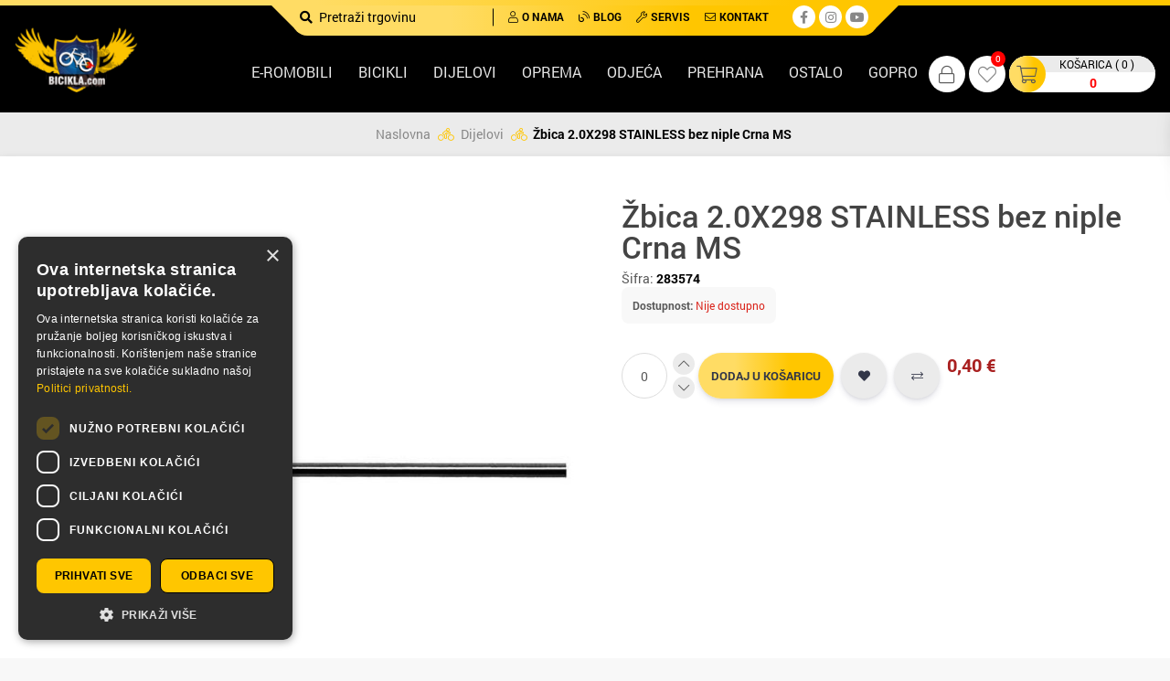

--- FILE ---
content_type: text/html; charset=utf-8
request_url: https://www.bicikla.com/%C5%BEbica-20x298-stainless-bez-niple-crna-ms
body_size: 14789
content:
<!DOCTYPE html><html lang=hr style=overflow-x:hidden class=html-product-details-page><head><title>&#x17D;bica 2.0X298 STAINLESS bez niple Crna MS. EXTREME bicikla shop u Splitu</title><meta charset=UTF-8><meta name=description content="Prodaja bicikla, servis bicikla, najveća ponuda bicikla u EXTREME bicikli shop u Splitu. Specialised, Cube, GT, BMX... bicikli."><meta name=keywords content="bicikla,bicikli,bicikl,bicikle,prodaja bicikla,servis bicikla,bicikli prodaja,kupiti bicikl,ponuda bicikla"><meta name=generator content=nopCommerce><meta name=viewport content="width=device-width, initial-scale=1"><meta property=og:type content=product><meta property=og:title content="Žbica 2.0X298 STAINLESS bez niple Crna MS"><meta property=og:description content=""><meta property=og:image content=https://www.bicikla.com/images/thumbs/0015050_283574_5923f2adeedf3_1000.jpg><meta property=og:url content=https://www.bicikla.com/%C5%BEbica-20x298-stainless-bez-niple-crna-ms><meta property=og:site_name content=Bicikla><meta property=twitter:card content=summary><meta property=twitter:site content=Bicikla><meta property=twitter:title content="Žbica 2.0X298 STAINLESS bez niple Crna MS"><meta property=twitter:description content=""><meta property=twitter:image content=https://www.bicikla.com/images/thumbs/0015050_283574_5923f2adeedf3_1000.jpg><meta property=twitter:url content=https://www.bicikla.com/%C5%BEbica-20x298-stainless-bez-niple-crna-ms><style>.product-details-page .full-description{display:none}.product-details-page .ui-tabs .full-description{display:block}.product-details-page .tabhead-full-description{display:none}</style><script async src=/Plugins/FoxNetSoft.GoogleEnhancedEcommerce/Scripts/googleeehelper.js></script><script>window.dataLayer=window.dataLayer||[];var GEE_productImpressions=GEE_productImpressions||[],GEE_productDetails=GEE_productDetails||[],GEE_cartproducts=GEE_cartproducts||[],GEE_wishlistproducts=GEE_wishlistproducts||[];GEE_productDetails=[{name:"Žbica 2.0X298 STAINLESS bez niple Crna MS",id:"8166",price:"0.40",category:"Dijelovi",productId:8166}];dataLayer.push({event:"productDetails",ecommerce:{detail:{actionField:{list:"product"},products:GEE_productDetails},currencyCode:"EUR",impressions:GEE_productImpressions}})</script><script>(function(n,t,i,r,u){n[r]=n[r]||[];n[r].push({"gtm.start":(new Date).getTime(),event:"gtm.js"});var e=t.getElementsByTagName(i)[0],f=t.createElement(i),o=r!="dataLayer"?"&l="+r:"";f.async=!0;f.src="https://www.googletagmanager.com/gtm.js?id="+u+o;e.parentNode.insertBefore(f,e)})(window,document,"script","dataLayer","GTM-NHJWLR9")</script><link href=/Themes/Bicikla/Content/css/responsive.bootstrap4.min.css rel=stylesheet><link href=/Themes/Bicikla/Content/css/dataTables.bootstrap4.min.css rel=stylesheet><link href=/Themes/Bicikla/Content/fonts/fontawesomepro/all.min.css rel=stylesheet><link href=/Themes/Bicikla/Content/css/styles.css rel=stylesheet><link href=/Plugins/SevenSpikes.Nop.Plugins.CloudZoom/Themes/DefaultClean/Content/cloud-zoom/CloudZoom.css rel=stylesheet><link href=/Plugins/SevenSpikes.Nop.Plugins.CloudZoom/Styles/carousel/slick-slider-1.6.0.css rel=stylesheet><link href=/Plugins/SevenSpikes.Nop.Plugins.CloudZoom/Themes/DefaultClean/Content/carousel/carousel.css rel=stylesheet><link href=/lib/magnific-popup/magnific-popup.css rel=stylesheet><link href=/Plugins/SevenSpikes.Nop.Plugins.NopQuickTabs/Themes/DefaultClean/Content/QuickTabs.css rel=stylesheet><link href=/Plugins/SevenSpikes.Nop.Plugins.JCarousel/Styles/slick.css rel=stylesheet><link href=/Plugins/SevenSpikes.Nop.Plugins.JCarousel/Themes/Bicikla/Content/JCarousel.css rel=stylesheet><link href=/Plugins/Widgets.QuickMenu/Content/css/color-theme.css rel=stylesheet><link href=/Plugins/Widgets.QuickMenu/Content/css/webslidemenu2.css rel=stylesheet><link href=/Plugins/Widgets.QuickMenu/Content/font-awesome/css/font-awesome.min.css rel=stylesheet><link href=/Plugins/SevenSpikes.Nop.Plugins.AjaxCart/Themes/DefaultClean/Content/ajaxCart.css rel=stylesheet><link href=/Plugins/SevenSpikes.Nop.Plugins.ProductRibbons/Styles/Ribbons.common.css rel=stylesheet><link href=/Plugins/SevenSpikes.Nop.Plugins.ProductRibbons/Themes/DefaultClean/Content/Ribbons.css rel=stylesheet><link href=/Plugins/SevenSpikes.Nop.Plugins.SalesCampaigns/Styles/SalesCampaigns.common.css rel=stylesheet><link href=/Plugins/SevenSpikes.Nop.Plugins.SalesCampaigns/Themes/DefaultClean/Content/SalesCampaigns.css rel=stylesheet><script src=/lib/jquery/jquery-3.3.1.min.js></script><script src=/Themes/Bicikla/Content/js/jquery.mmenu.all.js></script><script src=/Themes/Bicikla/Content/js/slinky.min.js></script><link rel=apple-touch-icon sizes=76x76 href=/icons/icons_0/apple-touch-icon.png><link rel=icon type=image/png sizes=32x32 href=/icons/icons_0/favicon-32x32.png><link rel=icon type=image/png sizes=16x16 href=/icons/icons_0/favicon-16x16.png><link rel=manifest href=/icons/icons_0/site.webmanifest><link rel=mask-icon href=/icons/icons_0/safari-pinned-tab.svg color=#000000><link rel="shortcut icon" href=/icons/icons_0/favicon.ico><meta name=msapplication-TileColor content=#da532c><meta name=msapplication-config content=/icons/icons_0/browserconfig.xml><meta name=theme-color content=#ffffff><body class=dark-theme><noscript><iframe src="https://www.googletagmanager.com/ns.html?id=GTM-NHJWLR9" height=0 width=0 style=display:none;visibility:hidden></iframe></noscript><div class=ajax-loading-block-window style=display:none></div><div id=dialog-notifications-success title=Notification style=display:none></div><div id=dialog-notifications-error title=Error style=display:none></div><div id=dialog-notifications-warning title=Warning style=display:none></div><div id=bar-notification class=bar-notification-container data-close=Close></div><!--[if lte IE 8]><div style=clear:both;height:59px;text-align:center;position:relative><a href=http://www.microsoft.com/windows/internet-explorer/default.aspx target=_blank> <img src=/Themes/Bicikla/Content/images/ie_warning.jpg height=42 width=820 alt="You are using an outdated browser. For a faster, safer browsing experience, upgrade for free today."> </a></div><![endif]--><div class="master-wrapper-page row-offcanvas row-offcanvas-right"><div class=offcanvas-rest></div><header><div class=header><div class="l-mobile-header Sticky d-lg-none"><div class=l-mobile-header--inner><div class="l-mobile-header--inner-decoration mb-4"></div><div class=row><div class=col-4><div class=mobile-links><ul class="nav navbar-left"><li class=c-header-mobile-left><div class="mobile-menu-icon mr-1"><a id=menu-button class="toggle mburger mburger--tornado" href=#my-menu> <b></b> <b></b> <b></b> </a></div><li class=c-header-mobile-left><div class=search-icon><i class="fal fa-search"></i></div></ul></div></div><div class="logo col-4"><div class=header-logo><a class="navbar-brand mr-lg-5" href="/" itemscope itemtype=http://schema.org/Organization> <img itemprop=logo alt=Bicikla src=https://www.bicikla.com/images/thumbs/0017923_0000259_0.png><meta itemprop=name content=Bicikla><meta itemprop=url content=https://www.bicikla.com/%C5%BEbica-20x298-stainless-bez-niple-crna-ms></a></div></div><div class="header-links col-4"><div class=mobile-links><ul class="nav navbar-right"><div class=loggedout><li><span class=c-user-icon title=Korisnik> <i class="fal fa-lock"></i> </span><li class="d-none d-lg-inline-block"><a href=/wishlist class="c-user-wishlist ml-1"> <i class="fal fa-heart"></i> <span class=wishlist-qty>0</span> </a><li id=topcartlink class="d-block d-lg-none"><a href=/cart class="topcartlink ml-1"> <span class=topcartlink-icon> <i class="fal fa-shopping-cart"></i> <span class="shoppingcart-qty d-xl-none">(0)</span> </span> <span class="topcartlink-data o-heading-small d-none d-xl-block"> <span class="topcartlink-data-qty text-uppercase">Košarica (0)</span> </span> </a></li><div class=c-header-signup__wrapper><li><a href=/register class="ico-register o-text-body"><i class="fal fa-user-plus"></i><span>Registracija</span></a><li><a href=/login class="ico-login o-text-body"><i class="fal fa-unlock"></i><span>Prijava</span></a></li></div></div><div class="c-header-signup__wrapper--mobile dropdown-menu" style=display:none><li><a href=/register class="ico-register o-text-body"><i class="fal fa-user-plus"></i><span>Registracija</span></a><li><a href=/login class="ico-login o-text-body"><i class="fal fa-unlock"></i><span>Prijava</span></a></li></div></ul></div></div></div></div><div class="search-box store-search-box input-group" itemscope itemtype=http://schema.org/WebSite style=display:none><div class=c-search-box__wrapper><meta itemprop=url content="/"><meta itemprop=name content=SpeedCommerce><form method=get id=small-search-box-form itemprop=potentialAction itemscope itemtype=http://schema.org/SearchAction action=/search><button type=submit value=Search class="button-1 search-box-button mr-lg-1" value=""><i class="fas fa-search"></i></button> <input itemprop=query-input type=text class="o-text-body search-box-text" id=small-searchterms autocomplete=off name=q placeholder="Pretraži trgovinu"></form></div></div></div><div class="d-none d-lg-block"></div><div class=c-navbar-top><div class=container><div class=navbar-nav><div class="navbar-nav--inner ml-auto mr-auto"><div class="navbar-nav--inner-search pr-lg-3 mr-lg-2"><form method=get id=small-search-box-form itemprop=potentialAction itemscope itemtype=http://schema.org/SearchAction action=/search><button type=submit value=Search class="button-1 search-box-button mr-lg-1" value=""><i class="fas fa-search"></i></button> <input itemprop=query-input type=text class="o-text-body search-box-text" id=small-searchterms autocomplete=off name=q placeholder="Pretraži trgovinu"></form></div><div class=navbar-nav--inner-nav><ul class="nav text-uppercase"><li class="nav-item o-text-smallprint"><a href=/o-nama><i class="far fa-user mr-1"></i>O Nama</a><li class="nav-item o-text-smallprint"><a href=/articles><i class="fal fa-blog mr-1"></i>Blog</a><li class="nav-item o-text-smallprint"><a href=/servis><i class="far fa-wrench mr-1"></i>Servis</a><li class="nav-item o-text-smallprint"><a href=/contactus><i class="far fa-envelope mr-1"></i>Kontakt</a></ul></div><div class="navbar-nav--inner-social pl-lg-2 ml-lg-2"><ul class=networks itemscope itemtype=http://schema.org/Organization><link itemprop=url href="/"><li class=facebook itemprop=sameAs><a href=https://www.facebook.com/shop.bicikla target=_blank><i class="fab fa-facebook-f"></i></a><li class=twitter itemprop=sameAs><a href="https://www.instagram.com/extremeshop_croatia/?hl=en" target=_blank><i class="fab fa-instagram"></i></a><li class=youtube itemprop=sameAs><a href=https://www.youtube.com/user/7BOFORA target=_blank><i class="fab fa-youtube"></i></a></ul></div></div></div></div></div><nav class="c-navbar-middle d-none d-lg-block"><div class=c-navbar-middle--inner><div class=row><div class="col col-lg-2"><a class="navbar-brand mr-lg-5" href="/" itemscope itemtype=http://schema.org/Organization> <img itemprop=logo alt=Bicikla src=https://www.bicikla.com/images/thumbs/0017923_0000259_0.png><meta itemprop=name content=Bicikla><meta itemprop=url content=https://www.bicikla.com/%C5%BEbica-20x298-stainless-bez-niple-crna-ms></a></div><div class="col col-md-6 col-lg-8 col-xl-8 d-none d-lg-block"><div class="wsmenucontent overlapblackbg"></div><div class="wsmenuexpandermain slideRight"><a id=navToggle class="animated-arrow slideLeft"><span></span></a></div><nav class="wsmenu tranbg slideLeft clearfix"><ul class="mobile-sub wsmenu-list"><li><a href=/e-romobili>E-romobili</a><li><a href=/bicikli>Bicikli</a><ul class=wsmenu-submenu id=ulMobile><li><a href=/mtb class=title> MTB</a><li><a href=/e-bicikli class=title> E-Bicikli</a><li><a href=/cestovni class=title> Cestovni</a><li><a href=/dje%C4%8Dji-bicikli class=title> Dje&#x10D;ji bicikli</a><li><a href=/bmx class=title> BMX</a><li><a href=/trekking-cross-bicikli class=title> Trekking / Cross bicikli</a><li><a href=/gradski class=title> Gradski</a><li><a href=/guralice-i-tricikli class=title> Guralice i tricikli</a><li><a href=/sklopivi-bicikli class=title> Sklopivi bicikli</a><li><a href=/okviri class=title> Okviri</a><li><a href=/rabljeni-bicikli class=title> Rabljeni bicikli</a><li><a href=/triatlon class=title> Triatlon</a></ul><div class="megamenu Bicikli clearfix" id=ulnoMobile><div class=megamenu-cat><span class=megamenu-cat--title>Bicikli</span></div><div class=megacolimage><div class=megacolimage-inner><a href=/mtb><div class=megacolimage-inner--catimage><div><img src=https://www.bicikla.com/images/thumbs/0023183_mtb_250.jpeg alt=""></div><div class=title>MTB</div></div></a></div></div><div class=megacolimage><div class=megacolimage-inner><a href=/e-bicikli><div class=megacolimage-inner--catimage><div><img src=https://www.bicikla.com/images/thumbs/0025511_e-bicikli_250.jpeg alt=""></div><div class=title>E-Bicikli</div></div></a></div></div><div class=megacolimage><div class=megacolimage-inner><a href=/cestovni><div class=megacolimage-inner--catimage><div><img src=https://www.bicikla.com/images/thumbs/0023187_cestovni_250.jpeg alt=""></div><div class=title>Cestovni</div></div></a></div></div><div class=megacolimage><div class=megacolimage-inner><a href=/dje%C4%8Dji-bicikli><div class=megacolimage-inner--catimage><div><img src=https://www.bicikla.com/images/thumbs/0020306_djecji-bicikli_250.jpeg alt=""></div><div class=title>Dje&#x10D;ji bicikli</div></div></a></div></div><div class=megacolimage><div class=megacolimage-inner><a href=/bmx><div class=megacolimage-inner--catimage><div><img src=https://www.bicikla.com/images/thumbs/0022265_bmx_250.png alt=""></div><div class=title>BMX</div></div></a></div></div><div class=megacolimage><div class=megacolimage-inner><a href=/trekking-cross-bicikli><div class=megacolimage-inner--catimage><div><img src=https://www.bicikla.com/images/thumbs/0023181_trekking-cross-bicikli_250.jpeg alt=""></div><div class=title>Trekking / Cross bicikli</div></div></a></div></div><div class=megacolimage><div class=megacolimage-inner><a href=/gradski><div class=megacolimage-inner--catimage><div><img src=https://www.bicikla.com/images/thumbs/0023184_gradski_250.jpeg alt=""></div><div class=title>Gradski</div></div></a></div></div><div class=megacolimage><div class=megacolimage-inner><a href=/guralice-i-tricikli><div class=megacolimage-inner--catimage><div><img src=https://www.bicikla.com/images/thumbs/0020307_guralice-i-tricikli_250.jpeg alt=""></div><div class=title>Guralice i tricikli</div></div></a></div></div><div class=megacolimage><div class=megacolimage-inner><a href=/sklopivi-bicikli><div class=megacolimage-inner--catimage><div><img src=https://www.bicikla.com/images/thumbs/0020308_sklopivi-bicikli_250.jpeg alt=""></div><div class=title>Sklopivi bicikli</div></div></a></div></div><div class=megacolimage><div class=megacolimage-inner><a href=/okviri><div class=megacolimage-inner--catimage><div><img src=https://www.bicikla.com/images/thumbs/0020310_okviri_250.jpeg alt=""></div><div class=title>Okviri</div></div></a></div></div><div class=megacolimage><div class=megacolimage-inner><a href=/rabljeni-bicikli><div class=megacolimage-inner--catimage><div><img src=https://www.bicikla.com/images/thumbs/0023185_rabljeni-bicikli_250.jpeg alt=""></div><div class=title>Rabljeni bicikli</div></div></a></div></div><div class=megacolimage><div class=megacolimage-inner><a href=/triatlon><div class=megacolimage-inner--catimage><div><img src=https://www.bicikla.com/images/thumbs/0044066_triatlon_250.jpeg alt=""></div><div class=title>Triatlon</div></div></a></div></div></div><li><a href=/dijelovi>Dijelovi</a><ul class=wsmenu-submenu id=ulMobile><li><a href=/bosch-dijelovi class=title> Bosch dijelovi</a><li><a href=/cijevi-sjedala class=title> Cijevi sjedala</a><li><a href=/dijelovi-i-oprema-za-e-bicikle class=title> Dijelovi i oprema za e-bicikle</a><li><a href=/dijelovi-za-vilice-i-amortizere class=title> Dijelovi za vilice i amortizere</a><li><a href=/dropout class=title> Dropout</a><li><a href=/glav%C4%8Dine class=title> Glav&#x10D;ine</a><li><a href=/gripovi-i-trake-volana class=title> Gripovi i trake volana</a><li><a href=/kota%C4%8Di class=title> Kota&#x10D;i</a><li><a href=/ko%C4%8Dnice class=title> Ko&#x10D;nice</a><li><a href=/lanci class=title> Lanci</a><li><a href=/mjenja%C4%8Di-stra%C5%BEnji class=title> Mjenja&#x10D;i - stra&#x17E;nji</a><li><a href=/mjenja%C4%8Di-prednji class=title> Mjenja&#x10D;i - prednji</a><li><a href=/le%C5%BEaj-vilice class=title> Le&#x17E;aj vilice</a><li><a href=/lule-volana class=title> Lule volana</a><li><a href=/osovine-pogona class=title> Osovine pogona</a><li><a href=/obru%C4%8Di class=title> Obru&#x10D;i</a><li><a href=/pakne-ko%C4%8Dnica class=title> Pakne ko&#x10D;nica</a><li><a href=/pedale class=title> Pedale</a><li><a href=/ru%C4%8Dice-ko%C4%8Dnicamjenja%C4%8Da class=title> Ru&#x10D;ice ko&#x10D;nica/mjenja&#x10D;a</a><li><a href=/pogoni-i-poluge-pedala class=title> Pogoni i poluge pedala</a><li><a href=/sjedala class=title> Sjedala</a><li><a href=/vanjske-gume class=title> Vanjske gume</a><li><a href=/sajle-i-bu%C5%BEiri class=title> Sajle i bu&#x17E;iri</a><li><a href=/vilice-i-amortizeri class=title> Vilice i amortizeri</a><li><a href=/volani class=title> Volani</a><li><a href=/zra%C4%8Dnice class=title> Zra&#x10D;nice</a><li><a href=/zup%C4%8Danik-prednji class=title> Zup&#x10D;anik - prednji</a><li><a href=/zup%C4%8Danik-stra%C5%BEnji class=title> Zup&#x10D;anik - stra&#x17E;nji</a><li><a href=/%C5%BEbice class=title> &#x17D;bice</a></ul><div class="megamenu Dijelovi clearfix" id=ulnoMobile><div class=megamenu-cat><span class=megamenu-cat--title>Dijelovi</span></div><div class=megacolimage><div class=megacolimage-inner><a href=/bosch-dijelovi><div class=megacolimage-inner--catimage><div><img src=https://www.bicikla.com/images/thumbs/0052456_bosch-dijelovi_250.jpeg alt=""></div><div class=title>Bosch dijelovi</div></div></a></div></div><div class=megacolimage><div class=megacolimage-inner><a href=/cijevi-sjedala><div class=megacolimage-inner--catimage><div><img src=https://www.bicikla.com/images/thumbs/0025344_cijevi-sjedala_250.jpeg alt=""></div><div class=title>Cijevi sjedala</div></div></a></div></div><div class=megacolimage><div class=megacolimage-inner><a href=/dijelovi-i-oprema-za-e-bicikle><div class=megacolimage-inner--catimage><div><img src=https://www.bicikla.com/images/thumbs/0020317_dijelovi-i-oprema-za-e-bicikle_250.jpeg alt=""></div><div class=title>Dijelovi i oprema za e-bicikle</div></div></a></div></div><div class=megacolimage><div class=megacolimage-inner><a href=/dijelovi-za-vilice-i-amortizere><div class=megacolimage-inner--catimage><div><img src=https://www.bicikla.com/images/thumbs/0020318_dijelovi-za-vilice-i-amortizere_250.jpeg alt=""></div><div class=title>Dijelovi za vilice i amortizere</div></div></a></div></div><div class=megacolimage><div class=megacolimage-inner><a href=/dropout><div class=megacolimage-inner--catimage><div><img src=https://www.bicikla.com/images/thumbs/0020319_dropout_250.jpeg alt=""></div><div class=title>Dropout</div></div></a></div></div><div class=megacolimage><div class=megacolimage-inner><a href=/glav%C4%8Dine><div class=megacolimage-inner--catimage><div><img src=https://www.bicikla.com/images/thumbs/0020320_glavcine_250.jpeg alt=""></div><div class=title>Glav&#x10D;ine</div></div></a></div></div><div class=megacolimage><div class=megacolimage-inner><a href=/gripovi-i-trake-volana><div class=megacolimage-inner--catimage><div><img src=https://www.bicikla.com/images/thumbs/0020321_gripovi-i-trake-volana_250.jpeg alt=""></div><div class=title>Gripovi i trake volana</div></div></a></div></div><div class=megacolimage><div class=megacolimage-inner><a href=/kota%C4%8Di><div class=megacolimage-inner--catimage><div><img src=https://www.bicikla.com/images/thumbs/0044807_kotaci_250.jpeg alt=""></div><div class=title>Kota&#x10D;i</div></div></a></div></div><div class=megacolimage><div class=megacolimage-inner><a href=/ko%C4%8Dnice><div class=megacolimage-inner--catimage><div><img src=https://www.bicikla.com/images/thumbs/0044812_kocnice_250.jpeg alt=""></div><div class=title>Ko&#x10D;nice</div></div></a></div></div><div class=megacolimage><div class=megacolimage-inner><a href=/lanci><div class=megacolimage-inner--catimage><div><img src=https://www.bicikla.com/images/thumbs/0020324_lanci_250.jpeg alt=""></div><div class=title>Lanci</div></div></a></div></div><div class=megacolimage><div class=megacolimage-inner><a href=/mjenja%C4%8Di-stra%C5%BEnji><div class=megacolimage-inner--catimage><div><img src=https://www.bicikla.com/images/thumbs/0032221_mjenjaci-straznji_250.jpeg alt=""></div><div class=title>Mjenja&#x10D;i - stra&#x17E;nji</div></div></a></div></div><div class=megacolimage><div class=megacolimage-inner><a href=/mjenja%C4%8Di-prednji><div class=megacolimage-inner--catimage><div><img src=https://www.bicikla.com/images/thumbs/0032222_mjenjaci-prednji_250.jpeg alt=""></div><div class=title>Mjenja&#x10D;i - prednji</div></div></a></div></div><div class=megacolimage><div class=megacolimage-inner><a href=/le%C5%BEaj-vilice><div class=megacolimage-inner--catimage><div><img src=https://www.bicikla.com/images/thumbs/0032231_lezaj-vilice_250.jpeg alt=""></div><div class=title>Le&#x17E;aj vilice</div></div></a></div></div><div class=megacolimage><div class=megacolimage-inner><a href=/lule-volana><div class=megacolimage-inner--catimage><div><img src=https://www.bicikla.com/images/thumbs/0025341_lule-volana_250.jpeg alt=""></div><div class=title>Lule volana</div></div></a></div></div><div class=megacolimage><div class=megacolimage-inner><a href=/osovine-pogona><div class=megacolimage-inner--catimage><div><img src=https://www.bicikla.com/images/thumbs/0029698_osovine-pogona_250.jpeg alt=""></div><div class=title>Osovine pogona</div></div></a></div></div><div class=megacolimage><div class=megacolimage-inner><a href=/obru%C4%8Di><div class=megacolimage-inner--catimage><div><img src=https://www.bicikla.com/images/thumbs/0032223_obruci_250.jpeg alt=""></div><div class=title>Obru&#x10D;i</div></div></a></div></div><div class=megacolimage><div class=megacolimage-inner><a href=/pakne-ko%C4%8Dnica><div class=megacolimage-inner--catimage><div><img src=https://www.bicikla.com/images/thumbs/0025497_pakne-kocnica_250.jpeg alt=""></div><div class=title>Pakne ko&#x10D;nica</div></div></a></div></div><div class=megacolimage><div class=megacolimage-inner><a href=/pedale><div class=megacolimage-inner--catimage><div><img src=https://www.bicikla.com/images/thumbs/0025342_pedale_250.jpeg alt=""></div><div class=title>Pedale</div></div></a></div></div><div class=megacolimage><div class=megacolimage-inner><a href=/ru%C4%8Dice-ko%C4%8Dnicamjenja%C4%8Da><div class=megacolimage-inner--catimage><div><img src=https://www.bicikla.com/images/thumbs/0032224_rucice-kocnicamjenjaca_250.jpeg alt=""></div><div class=title>Ru&#x10D;ice ko&#x10D;nica/mjenja&#x10D;a</div></div></a></div></div><div class=megacolimage><div class=megacolimage-inner><a href=/pogoni-i-poluge-pedala><div class=megacolimage-inner--catimage><div><img src=https://www.bicikla.com/images/thumbs/0029697_pogoni-i-poluge-pedala_250.jpeg alt=""></div><div class=title>Pogoni i poluge pedala</div></div></a></div></div><div class=megacolimage><div class=megacolimage-inner><a href=/sjedala><div class=megacolimage-inner--catimage><div><img src=https://www.bicikla.com/images/thumbs/0025346_sjedala_250.jpeg alt=""></div><div class=title>Sjedala</div></div></a></div></div><div class=megacolimage><div class=megacolimage-inner><a href=/vanjske-gume><div class=megacolimage-inner--catimage><div><img src=https://www.bicikla.com/images/thumbs/0025348_vanjske-gume_250.jpeg alt=""></div><div class=title>Vanjske gume</div></div></a></div></div><div class=megacolimage><div class=megacolimage-inner><a href=/sajle-i-bu%C5%BEiri><div class=megacolimage-inner--catimage><div><img src=https://www.bicikla.com/images/thumbs/0032225_sajle-i-buziri_250.jpeg alt=""></div><div class=title>Sajle i bu&#x17E;iri</div></div></a></div></div><div class=megacolimage><div class=megacolimage-inner><a href=/vilice-i-amortizeri><div class=megacolimage-inner--catimage><div><img src=https://www.bicikla.com/images/thumbs/0032226_vilice-i-amortizeri_250.jpeg alt=""></div><div class=title>Vilice i amortizeri</div></div></a></div></div><div class=megacolimage><div class=megacolimage-inner><a href=/volani><div class=megacolimage-inner--catimage><div><img src=https://www.bicikla.com/images/thumbs/0025347_volani_250.jpeg alt=""></div><div class=title>Volani</div></div></a></div></div><div class=megacolimage><div class=megacolimage-inner><a href=/zra%C4%8Dnice><div class=megacolimage-inner--catimage><div><img src=https://www.bicikla.com/images/thumbs/0025486_zracnice_250.jpeg alt=""></div><div class=title>Zra&#x10D;nice</div></div></a></div></div><div class=megacolimage><div class=megacolimage-inner><a href=/zup%C4%8Danik-prednji><div class=megacolimage-inner--catimage><div><img src=https://www.bicikla.com/images/thumbs/0032227_zupcanik-prednji_250.jpeg alt=""></div><div class=title>Zup&#x10D;anik - prednji</div></div></a></div></div><div class=megacolimage><div class=megacolimage-inner><a href=/zup%C4%8Danik-stra%C5%BEnji><div class=megacolimage-inner--catimage><div><img src=https://www.bicikla.com/images/thumbs/0032229_zupcanik-straznji_250.jpeg alt=""></div><div class=title>Zup&#x10D;anik - stra&#x17E;nji</div></div></a></div></div><div class=megacolimage><div class=megacolimage-inner><a href=/%C5%BEbice><div class=megacolimage-inner--catimage><div><img src=https://www.bicikla.com/images/thumbs/0032230_zbice_250.jpeg alt=""></div><div class=title>&#x17D;bice</div></div></a></div></div></div><li><a href=/oprema>Oprema</a><ul class=wsmenu-submenu id=ulMobile><li><a href=/alati-i-stalci class=title> Alati i stalci</a><li><a href=/bidoni class=title> Bidoni</a><li><a href=/blatobrani class=title> Blatobrani</a><li><a href=/ciklokompjuteri-i-pulsmetri class=title> Ciklokompjuteri i pulsmetri</a><li><a href=/ko%C5%A1are class=title> Ko&#x161;are</a><li><a href=/lampe-i-bljeskalice class=title> Lampe i bljeskalice</a><li><a href=/lokoti class=title> Lokoti</a><li><a href=/nogari class=title> Nogari</a><li><a href=/nosa%C4%8Di-bidona class=title> Nosa&#x10D;i bidona</a><li><a href=/pumpe class=title> Pumpe</a><li><a href=/torbe-i-bisage class=title> Torbe i bisage</a><li><a href=/trena%C5%BEeri class=title> Trena&#x17E;eri</a><li><a href=/tubeless class=title> Tubeless</a><li><a href=/zakrpe-ljepila-i-za%C5%A1titne-trake class=title> Zakrpe, ljepila i za&#x161;titne trake</a><li><a href=/zvonca-i-retrovizori class=title> Zvonca i retrovizori</a><li><a href=/odr%C5%BEavanje class=title> Odr&#x17E;avanje</a></ul><div class="megamenu Oprema clearfix" id=ulnoMobile><div class=megamenu-cat><span class=megamenu-cat--title>Oprema</span></div><div class=megacolimage><div class=megacolimage-inner><a href=/alati-i-stalci><div class=megacolimage-inner--catimage><div><img src=https://www.bicikla.com/images/thumbs/0022945_alati-i-stalci_250.jpeg alt=""></div><div class=title>Alati i stalci</div></div></a></div></div><div class=megacolimage><div class=megacolimage-inner><a href=/bidoni><div class=megacolimage-inner--catimage><div><img src=https://www.bicikla.com/images/thumbs/0025349_bidoni_250.jpeg alt=""></div><div class=title>Bidoni</div></div></a></div></div><div class=megacolimage><div class=megacolimage-inner><a href=/blatobrani><div class=megacolimage-inner--catimage><div><img src=https://www.bicikla.com/images/thumbs/0022948_blatobrani_250.jpeg alt=""></div><div class=title>Blatobrani</div></div></a></div></div><div class=megacolimage><div class=megacolimage-inner><a href=/ciklokompjuteri-i-pulsmetri><div class=megacolimage-inner--catimage><div><img src=https://www.bicikla.com/images/thumbs/0025503_ciklokompjuteri-i-pulsmetri_250.jpeg alt=""></div><div class=title>Ciklokompjuteri i pulsmetri</div></div></a></div></div><div class=megacolimage><div class=megacolimage-inner><a href=/ko%C5%A1are><div class=megacolimage-inner--catimage><div><img src=https://www.bicikla.com/images/thumbs/0022949_kosare_250.jpeg alt=""></div><div class=title>Ko&#x161;are</div></div></a></div></div><div class=megacolimage><div class=megacolimage-inner><a href=/lampe-i-bljeskalice><div class=megacolimage-inner--catimage><div><img src=https://www.bicikla.com/images/thumbs/0025507_lampe-i-bljeskalice_250.jpeg alt=""></div><div class=title>Lampe i bljeskalice</div></div></a></div></div><div class=megacolimage><div class=megacolimage-inner><a href=/lokoti><div class=megacolimage-inner--catimage><div><img src=https://www.bicikla.com/images/thumbs/0022951_lokoti_250.jpeg alt=""></div><div class=title>Lokoti</div></div></a></div></div><div class=megacolimage><div class=megacolimage-inner><a href=/nogari><div class=megacolimage-inner--catimage><div><img src=https://www.bicikla.com/images/thumbs/0025501_nogari_250.jpeg alt=""></div><div class=title>Nogari</div></div></a></div></div><div class=megacolimage><div class=megacolimage-inner><a href=/nosa%C4%8Di-bidona><div class=megacolimage-inner--catimage><div><img src=https://www.bicikla.com/images/thumbs/0023198_nosaci-bidona_250.jpeg alt=""></div><div class=title>Nosa&#x10D;i bidona</div></div></a></div></div><div class=megacolimage><div class=megacolimage-inner><a href=/pumpe><div class=megacolimage-inner--catimage><div><img src=https://www.bicikla.com/images/thumbs/0025498_pumpe_250.jpeg alt=""></div><div class=title>Pumpe</div></div></a></div></div><div class=megacolimage><div class=megacolimage-inner><a href=/torbe-i-bisage><div class=megacolimage-inner--catimage><div><img src=https://www.bicikla.com/images/thumbs/0025499_torbe-i-bisage_250.jpeg alt=""></div><div class=title>Torbe i bisage</div></div></a></div></div><div class=megacolimage><div class=megacolimage-inner><a href=/trena%C5%BEeri><div class=megacolimage-inner--catimage><div><img src=https://www.bicikla.com/images/thumbs/0046720_trenazeri_250.jpeg alt=""></div><div class=title>Trena&#x17E;eri</div></div></a></div></div><div class=megacolimage><div class=megacolimage-inner><a href=/tubeless><div class=megacolimage-inner--catimage><div><img src=https://www.bicikla.com/images/thumbs/0025500_tubeless_250.jpeg alt=""></div><div class=title>Tubeless</div></div></a></div></div><div class=megacolimage><div class=megacolimage-inner><a href=/zakrpe-ljepila-i-za%C5%A1titne-trake><div class=megacolimage-inner--catimage><div><img src=https://www.bicikla.com/images/thumbs/0025502_zakrpe-ljepila-i-zastitne-trake_250.jpeg alt=""></div><div class=title>Zakrpe, ljepila i za&#x161;titne trake</div></div></a></div></div><div class=megacolimage><div class=megacolimage-inner><a href=/zvonca-i-retrovizori><div class=megacolimage-inner--catimage><div><img src=https://www.bicikla.com/images/thumbs/0025505_zvonca-i-retrovizori_250.jpeg alt=""></div><div class=title>Zvonca i retrovizori</div></div></a></div></div><div class=megacolimage><div class=megacolimage-inner><a href=/odr%C5%BEavanje><div class=megacolimage-inner--catimage><div><img src=https://www.bicikla.com/images/thumbs/0022943_odrzavanje_250.jpeg alt=""></div><div class=title>Odr&#x17E;avanje</div></div></a></div></div></div><li><a href=/odje%C4%87a>Odje&#x107;a</a><ul class=wsmenu-submenu id=ulMobile><li><a href=/cipele class=title> Cipele</a><li><a href=/%C5%A1titnici class=title> &#x160;titnici</a><li><a href=/%C4%8Darape class=title> &#x10C;arape</a><li><a href=/hla%C4%8De class=title> Hla&#x10D;e</a><li><a href=/jakne class=title> Jakne</a><li><a href=/kabanice class=title> Kabanice</a><li><a href=/kacige class=title> Kacige</a><li><a href=/kacige-za-djecu class=title> Kacige za djecu</a><li><a href=/kacige-za-triatlon class=title> Kacige za triatlon</a><li><a href=/kape-potkape-i-trake class=title> Kape, potkape i trake</a><li><a href=/kompresijska-odje%C4%87a class=title> Kompresijska odje&#x107;a</a><li><a href=/majice class=title> Majice</a><li><a href=/marame class=title> Marame</a><li><a href=/nao%C4%8Dale class=title> Nao&#x10D;ale</a><li><a href=/navlake-za-ruke-i-noge class=title> Navlake za ruke i noge</a><li><a href=/neopren class=title> Neopren</a><li><a href=/odje%C4%87a-za-triatlon class=title> Odje&#x107;a za Triatlon</a><li><a href=/osigura%C4%8Di-nogavica class=title> Osigura&#x10D;i nogavica</a><li><a href=/rukavice class=title> Rukavice</a></ul><div class="megamenu Odjeća clearfix" id=ulnoMobile><div class=megamenu-cat><span class=megamenu-cat--title>Odje&#x107;a</span></div><div class=megacolimage><div class=megacolimage-inner><a href=/cipele><div class=megacolimage-inner--catimage><div><img src=https://www.bicikla.com/images/thumbs/0025509_cipele_250.jpeg alt=""></div><div class=title>Cipele</div></div></a></div></div><div class=megacolimage><div class=megacolimage-inner><a href=/%C5%A1titnici><div class=megacolimage-inner--catimage><div><img src=https://www.bicikla.com/images/thumbs/0033996_stitnici_250.jpeg alt=""></div><div class=title>&#x160;titnici</div></div></a></div></div><div class=megacolimage><div class=megacolimage-inner><a href=/%C4%8Darape><div class=megacolimage-inner--catimage><div><img src=https://www.bicikla.com/images/thumbs/0022927_carape_250.jpeg alt=""></div><div class=title>&#x10C;arape</div></div></a></div></div><div class=megacolimage><div class=megacolimage-inner><a href=/hla%C4%8De><div class=megacolimage-inner--catimage><div><img src=https://www.bicikla.com/images/thumbs/0022928_hlace_250.jpeg alt=""></div><div class=title>Hla&#x10D;e</div></div></a></div></div><div class=megacolimage><div class=megacolimage-inner><a href=/jakne><div class=megacolimage-inner--catimage><div><img src=https://www.bicikla.com/images/thumbs/0022929_jakne_250.jpeg alt=""></div><div class=title>Jakne</div></div></a></div></div><div class=megacolimage><div class=megacolimage-inner><a href=/kabanice><div class=megacolimage-inner--catimage><div><img src=https://www.bicikla.com/images/thumbs/0022931_kabanice_250.jpeg alt=""></div><div class=title>Kabanice</div></div></a></div></div><div class=megacolimage><div class=megacolimage-inner><a href=/kacige><div class=megacolimage-inner--catimage><div><img src=https://www.bicikla.com/images/thumbs/0025510_kacige_250.jpeg alt=""></div><div class=title>Kacige</div></div></a></div></div><div class=megacolimage><div class=megacolimage-inner><a href=/kacige-za-djecu><div class=megacolimage-inner--catimage><div><img src=https://www.bicikla.com/images/thumbs/0022933_kacige-za-djecu_250.jpeg alt=""></div><div class=title>Kacige za djecu</div></div></a></div></div><div class=megacolimage><div class=megacolimage-inner><a href=/kacige-za-triatlon><div class=megacolimage-inner--catimage><div><img src=https://www.bicikla.com/images/thumbs/0022934_kacige-za-triatlon_250.jpeg alt=""></div><div class=title>Kacige za triatlon</div></div></a></div></div><div class=megacolimage><div class=megacolimage-inner><a href=/kape-potkape-i-trake><div class=megacolimage-inner--catimage><div><img src=https://www.bicikla.com/images/thumbs/0022936_kape-potkape-i-trake_250.jpeg alt=""></div><div class=title>Kape, potkape i trake</div></div></a></div></div><div class=megacolimage><div class=megacolimage-inner><a href=/kompresijska-odje%C4%87a><div class=megacolimage-inner--catimage><div><img src=https://www.bicikla.com/images/thumbs/0022935_kompresijska-odjeca_250.jpeg alt=""></div><div class=title>Kompresijska odje&#x107;a</div></div></a></div></div><div class=megacolimage><div class=megacolimage-inner><a href=/majice><div class=megacolimage-inner--catimage><div><img src=https://www.bicikla.com/images/thumbs/0045156_majice_250.jpeg alt=""></div><div class=title>Majice</div></div></a></div></div><div class=megacolimage><div class=megacolimage-inner><a href=/marame><div class=megacolimage-inner--catimage><div><img src=https://www.bicikla.com/images/thumbs/0022938_marame_250.jpeg alt=""></div><div class=title>Marame</div></div></a></div></div><div class=megacolimage><div class=megacolimage-inner><a href=/nao%C4%8Dale><div class=megacolimage-inner--catimage><div><img src=https://www.bicikla.com/images/thumbs/0022939_naocale_250.jpeg alt=""></div><div class=title>Nao&#x10D;ale</div></div></a></div></div><div class=megacolimage><div class=megacolimage-inner><a href=/navlake-za-ruke-i-noge><div class=megacolimage-inner--catimage><div><img src=https://www.bicikla.com/images/thumbs/0022940_navlake-za-ruke-i-noge_250.jpeg alt=""></div><div class=title>Navlake za ruke i noge</div></div></a></div></div><div class=megacolimage><div class=megacolimage-inner><a href=/neopren><div class=megacolimage-inner--catimage><div><img src=https://www.bicikla.com/images/thumbs/0022941_neopren_250.jpeg alt=""></div><div class=title>Neopren</div></div></a></div></div><div class=megacolimage><div class=megacolimage-inner><a href=/odje%C4%87a-za-triatlon><div class=megacolimage-inner--catimage><div><img src=https://www.bicikla.com/images/thumbs/0022942_odjeca-za-triatlon_250.jpeg alt=""></div><div class=title>Odje&#x107;a za Triatlon</div></div></a></div></div><div class=megacolimage><div class=megacolimage-inner><a href=/osigura%C4%8Di-nogavica><div class=megacolimage-inner--catimage><div><img src=https://www.bicikla.com/images/thumbs/0022944_osiguraci-nogavica_250.jpeg alt=""></div><div class=title>Osigura&#x10D;i nogavica</div></div></a></div></div><div class=megacolimage><div class=megacolimage-inner><a href=/rukavice><div class=megacolimage-inner--catimage><div><img src=https://www.bicikla.com/images/thumbs/0025508_rukavice_250.jpeg alt=""></div><div class=title>Rukavice</div></div></a></div></div></div><li><a href=/prehrana>Prehrana</a><li><a href=/ostalo>Ostalo</a><li><a href=/gopro>GoPro</a><ul class=wsmenu-submenu id=ulMobile><li><a href=/kamere class=title> Kamere</a><li><a href=/oprema-2 class=title> Oprema</a></ul><div class="megamenu GoPro clearfix" id=ulnoMobile><div class=megamenu-cat><span class=megamenu-cat--title>GoPro</span></div><div class=megacolimage><div class=megacolimage-inner><a href=/kamere><div class=megacolimage-inner--catimage><div><img src=https://www.bicikla.com/images/thumbs/0025929_kamere_250.jpeg alt=""></div><div class=title>Kamere</div></div></a></div></div><div class=megacolimage><div class=megacolimage-inner><a href=/oprema-2><div class=megacolimage-inner--catimage><div><img src=https://www.bicikla.com/images/thumbs/0025930_oprema_250.jpeg alt=""></div><div class=title>Oprema</div></div></a></div></div></div></ul></nav></div><div class="col col-lg-2"><div class=header-links><ul class="nav navbar-right"><div class=loggedout><li><span class=c-user-icon title=Korisnik> <i class="fal fa-lock"></i> </span><li class="d-none d-lg-inline-block"><a href=/wishlist class="c-user-wishlist ml-1"> <i class="fal fa-heart"></i> <span class=wishlist-qty>0</span> </a><li id=topcartlink class="d-block d-lg-none"><a href=/cart class="topcartlink ml-1"> <span class=topcartlink-icon> <i class="fal fa-shopping-cart"></i> <span class="shoppingcart-qty d-xl-none">(0)</span> </span> <span class="topcartlink-data o-heading-small d-none d-xl-block"> <span class="topcartlink-data-qty text-uppercase">Košarica (0)</span> </span> </a></li><div class=c-header-signup__wrapper><li><a href=/register class="ico-register o-text-body"><i class="fal fa-user-plus"></i><span>Registracija</span></a><li><a href=/login class="ico-login o-text-body"><i class="fal fa-unlock"></i><span>Prijava</span></a></li></div></div><div class="c-header-signup__wrapper--mobile dropdown-menu" style=display:none><li><a href=/register class="ico-register o-text-body"><i class="fal fa-user-plus"></i><span>Registracija</span></a><li><a href=/login class="ico-login o-text-body"><i class="fal fa-unlock"></i><span>Prijava</span></a></li></div><div id=flyout-cart><div id=topcartlink><a href=/cart class="topcartlink ml-1"> <span class=topcartlink-icon> <i class="fal fa-shopping-cart"></i> <span class="shoppingcart-qty d-xl-none"> 0 </span> </span> <span class="topcartlink-data o-heading-small d-none d-xl-block"> <span class="topcartlink-data-qty text-uppercase"> Košarica <span class=number> 0 </span> </span> <span class=topcartlink-data-value>0</span> </span> </a></div><div class=flyout-cart><div class=mini-shopping-cart><div class="mini-shopping-cart-header text-muted">Proizvoda u košarici: 0</div></div></div></div></ul></div></div></div></div></nav></div></header><div class=header-menu style=display:none><nav class="navbar navbar-expand-lg navbar-light sidenav"><div id=menu><ul class="navbar-nav mx-auto"><li class=nav-item><a class=nav-link href=/e-romobili> E-romobili </a><li class="nav-item dropdown"><a class="nav-link dropdown-toggle" id=navbarDropdownMenuLink aria-haspopup=true aria-expanded=false href=/bicikli role=button> <span class=category-name>Bicikli</span> </a><ul class="sub-menusublist first-level" aria-labelledby=navbarDropdownMenuLink><li class="nav-item dropdown"><a class="nav-link dropdown-toggle" href=/mtb> MTB </a><li class="nav-item dropdown"><a class="nav-link dropdown-toggle" href=/e-bicikli> E-Bicikli </a><li class="nav-item dropdown"><a class="nav-link dropdown-toggle" href=/cestovni> Cestovni </a><li class="nav-item dropdown"><a class="nav-link dropdown-toggle" href=/dje%C4%8Dji-bicikli> Dje&#x10D;ji bicikli </a><li class="nav-item dropdown"><a class="nav-link dropdown-toggle" href=/bmx> BMX </a><li class="nav-item dropdown"><a class="nav-link dropdown-toggle" href=/trekking-cross-bicikli> Trekking / Cross bicikli </a><li class="nav-item dropdown"><a class="nav-link dropdown-toggle" href=/gradski> Gradski </a><li class="nav-item dropdown"><a class="nav-link dropdown-toggle" href=/guralice-i-tricikli> Guralice i tricikli </a><li class="nav-item dropdown"><a class="nav-link dropdown-toggle" href=/sklopivi-bicikli> Sklopivi bicikli </a><li class="nav-item dropdown"><a class="nav-link dropdown-toggle" href=/okviri> Okviri </a><li class="nav-item dropdown"><a class="nav-link dropdown-toggle" href=/rabljeni-bicikli> Rabljeni bicikli </a><li class="nav-item dropdown"><a class="nav-link dropdown-toggle" href=/triatlon> Triatlon </a></ul><li class="nav-item dropdown"><a class="nav-link dropdown-toggle" id=navbarDropdownMenuLink aria-haspopup=true aria-expanded=false href=/dijelovi role=button> <span class=category-name>Dijelovi</span> </a><ul class="sub-menusublist first-level" aria-labelledby=navbarDropdownMenuLink><li class="nav-item dropdown"><a class="nav-link dropdown-toggle" href=/bosch-dijelovi> Bosch dijelovi </a><li class="nav-item dropdown"><a class="nav-link dropdown-toggle" href=/cijevi-sjedala> Cijevi sjedala </a><li class="nav-item dropdown"><a class="nav-link dropdown-toggle" href=/dijelovi-i-oprema-za-e-bicikle> Dijelovi i oprema za e-bicikle </a><li class="nav-item dropdown"><a class="nav-link dropdown-toggle" href=/dijelovi-za-vilice-i-amortizere> Dijelovi za vilice i amortizere </a><li class="nav-item dropdown"><a class="nav-link dropdown-toggle" href=/dropout> Dropout </a><li class="nav-item dropdown"><a class="nav-link dropdown-toggle" href=/glav%C4%8Dine> Glav&#x10D;ine </a><li class="nav-item dropdown"><a class="nav-link dropdown-toggle" href=/gripovi-i-trake-volana> Gripovi i trake volana </a><li class="nav-item dropdown"><a class="nav-link dropdown-toggle" href=/kota%C4%8Di> Kota&#x10D;i </a><li class="nav-item dropdown"><a class="nav-link dropdown-toggle" href=/ko%C4%8Dnice> Ko&#x10D;nice </a><li class="nav-item dropdown"><a class="nav-link dropdown-toggle" href=/lanci> Lanci </a><li class="nav-item dropdown"><a class="nav-link dropdown-toggle" href=/mjenja%C4%8Di-stra%C5%BEnji> Mjenja&#x10D;i - stra&#x17E;nji </a><li class="nav-item dropdown"><a class="nav-link dropdown-toggle" href=/mjenja%C4%8Di-prednji> Mjenja&#x10D;i - prednji </a><li class="nav-item dropdown"><a class="nav-link dropdown-toggle" href=/le%C5%BEaj-vilice> Le&#x17E;aj vilice </a><li class="nav-item dropdown"><a class="nav-link dropdown-toggle" href=/lule-volana> Lule volana </a><li class="nav-item dropdown"><a class="nav-link dropdown-toggle" href=/osovine-pogona> Osovine pogona </a><li class="nav-item dropdown"><a class="nav-link dropdown-toggle" href=/obru%C4%8Di> Obru&#x10D;i </a><li class="nav-item dropdown"><a class="nav-link dropdown-toggle" href=/pakne-ko%C4%8Dnica> Pakne ko&#x10D;nica </a><li class="nav-item dropdown"><a class="nav-link dropdown-toggle" href=/pedale> Pedale </a><li class="nav-item dropdown"><a class="nav-link dropdown-toggle" href=/ru%C4%8Dice-ko%C4%8Dnicamjenja%C4%8Da> Ru&#x10D;ice ko&#x10D;nica/mjenja&#x10D;a </a><li class="nav-item dropdown"><a class="nav-link dropdown-toggle" href=/pogoni-i-poluge-pedala> Pogoni i poluge pedala </a><li class="nav-item dropdown"><a class="nav-link dropdown-toggle" href=/sjedala> Sjedala </a><li class="nav-item dropdown"><a class="nav-link dropdown-toggle" href=/vanjske-gume> Vanjske gume </a><li class="nav-item dropdown"><a class="nav-link dropdown-toggle" href=/sajle-i-bu%C5%BEiri> Sajle i bu&#x17E;iri </a><li class="nav-item dropdown"><a class="nav-link dropdown-toggle" href=/vilice-i-amortizeri> Vilice i amortizeri </a><li class="nav-item dropdown"><a class="nav-link dropdown-toggle" href=/volani> Volani </a><li class="nav-item dropdown"><a class="nav-link dropdown-toggle" href=/zra%C4%8Dnice> Zra&#x10D;nice </a><li class="nav-item dropdown"><a class="nav-link dropdown-toggle" href=/zup%C4%8Danik-prednji> Zup&#x10D;anik - prednji </a><li class="nav-item dropdown"><a class="nav-link dropdown-toggle" href=/zup%C4%8Danik-stra%C5%BEnji> Zup&#x10D;anik - stra&#x17E;nji </a><li class="nav-item dropdown"><a class="nav-link dropdown-toggle" href=/%C5%BEbice> &#x17D;bice </a></ul><li class="nav-item dropdown"><a class="nav-link dropdown-toggle" id=navbarDropdownMenuLink aria-haspopup=true aria-expanded=false href=/oprema role=button> <span class=category-name>Oprema</span> </a><ul class="sub-menusublist first-level" aria-labelledby=navbarDropdownMenuLink><li class="nav-item dropdown"><a class="nav-link dropdown-toggle" href=/alati-i-stalci> Alati i stalci </a><li class="nav-item dropdown"><a class="nav-link dropdown-toggle" href=/bidoni> Bidoni </a><li class="nav-item dropdown"><a class="nav-link dropdown-toggle" href=/blatobrani> Blatobrani </a><li class="nav-item dropdown"><a class="nav-link dropdown-toggle" href=/ciklokompjuteri-i-pulsmetri> Ciklokompjuteri i pulsmetri </a><li class="nav-item dropdown"><a class="nav-link dropdown-toggle" href=/ko%C5%A1are> Ko&#x161;are </a><li class="nav-item dropdown"><a class="nav-link dropdown-toggle" href=/lampe-i-bljeskalice> Lampe i bljeskalice </a><li class="nav-item dropdown"><a class="nav-link dropdown-toggle" href=/lokoti> Lokoti </a><li class="nav-item dropdown"><a class="nav-link dropdown-toggle" href=/nogari> Nogari </a><li class="nav-item dropdown"><a class="nav-link dropdown-toggle" href=/nosa%C4%8Di-bidona> Nosa&#x10D;i bidona </a><li class="nav-item dropdown"><a class="nav-link dropdown-toggle" href=/pumpe> Pumpe </a><li class="nav-item dropdown"><a class="nav-link dropdown-toggle" href=/torbe-i-bisage> Torbe i bisage </a><li class="nav-item dropdown"><a class="nav-link dropdown-toggle" href=/trena%C5%BEeri> Trena&#x17E;eri </a><li class="nav-item dropdown"><a class="nav-link dropdown-toggle" href=/tubeless> Tubeless </a><li class="nav-item dropdown"><a class="nav-link dropdown-toggle" href=/zakrpe-ljepila-i-za%C5%A1titne-trake> Zakrpe, ljepila i za&#x161;titne trake </a><li class="nav-item dropdown"><a class="nav-link dropdown-toggle" href=/zvonca-i-retrovizori> Zvonca i retrovizori </a><li class="nav-item dropdown"><a class="nav-link dropdown-toggle" href=/odr%C5%BEavanje> Odr&#x17E;avanje </a></ul><li class="nav-item dropdown"><a class="nav-link dropdown-toggle" id=navbarDropdownMenuLink aria-haspopup=true aria-expanded=false href=/odje%C4%87a role=button> <span class=category-name>Odje&#x107;a</span> </a><ul class="sub-menusublist first-level" aria-labelledby=navbarDropdownMenuLink><li class="nav-item dropdown"><a class="nav-link dropdown-toggle" href=/cipele> Cipele </a><li class="nav-item dropdown"><a class="nav-link dropdown-toggle" href=/%C5%A1titnici> &#x160;titnici </a><li class="nav-item dropdown"><a class="nav-link dropdown-toggle" href=/%C4%8Darape> &#x10C;arape </a><li class="nav-item dropdown"><a class="nav-link dropdown-toggle" href=/hla%C4%8De> Hla&#x10D;e </a><li class="nav-item dropdown"><a class="nav-link dropdown-toggle" href=/jakne> Jakne </a><li class="nav-item dropdown"><a class="nav-link dropdown-toggle" href=/kabanice> Kabanice </a><li class="nav-item dropdown"><a class="nav-link dropdown-toggle" href=/kacige> Kacige </a><li class="nav-item dropdown"><a class="nav-link dropdown-toggle" href=/kacige-za-djecu> Kacige za djecu </a><li class="nav-item dropdown"><a class="nav-link dropdown-toggle" href=/kacige-za-triatlon> Kacige za triatlon </a><li class="nav-item dropdown"><a class="nav-link dropdown-toggle" href=/kape-potkape-i-trake> Kape, potkape i trake </a><li class="nav-item dropdown"><a class="nav-link dropdown-toggle" href=/kompresijska-odje%C4%87a> Kompresijska odje&#x107;a </a><li class="nav-item dropdown"><a class="nav-link dropdown-toggle" href=/majice> Majice </a><li class="nav-item dropdown"><a class="nav-link dropdown-toggle" href=/marame> Marame </a><li class="nav-item dropdown"><a class="nav-link dropdown-toggle" href=/nao%C4%8Dale> Nao&#x10D;ale </a><li class="nav-item dropdown"><a class="nav-link dropdown-toggle" href=/navlake-za-ruke-i-noge> Navlake za ruke i noge </a><li class="nav-item dropdown"><a class="nav-link dropdown-toggle" href=/neopren> Neopren </a><li class="nav-item dropdown"><a class="nav-link dropdown-toggle" href=/odje%C4%87a-za-triatlon> Odje&#x107;a za Triatlon </a><li class="nav-item dropdown"><a class="nav-link dropdown-toggle" href=/osigura%C4%8Di-nogavica> Osigura&#x10D;i nogavica </a><li class="nav-item dropdown"><a class="nav-link dropdown-toggle" href=/rukavice> Rukavice </a></ul><li class=nav-item><a class=nav-link href=/prehrana> Prehrana </a><li class=nav-item><a class=nav-link href=/ostalo> Ostalo </a><li class="nav-item dropdown"><a class="nav-link dropdown-toggle" id=navbarDropdownMenuLink aria-haspopup=true aria-expanded=false href=/gopro role=button> <span class=category-name>GoPro</span> </a><ul class="sub-menusublist first-level" aria-labelledby=navbarDropdownMenuLink><li class="nav-item dropdown"><a class="nav-link dropdown-toggle" href=/kamere> Kamere </a><li class="nav-item dropdown"><a class="nav-link dropdown-toggle" href=/oprema-2> Oprema </a></ul><li><a href=/articles>Svi Blogovi</a></ul></div></nav> <nav id=js-offcanvas-mainmenu><ul class="top-menu mobile"><li class=nav-item><a class=nav-link href=/e-romobili> E-romobili </a><li class="nav-item dropdown"><a class="nav-link dropdown-toggle" id=navbarDropdownMenuLink aria-haspopup=true aria-expanded=false href=/bicikli role=button> <span class=category-name>Bicikli</span> </a><ul class="sub-menusublist first-level" aria-labelledby=navbarDropdownMenuLink><li class="nav-item dropdown"><a class="nav-link dropdown-toggle" href=/mtb> MTB </a><li class="nav-item dropdown"><a class="nav-link dropdown-toggle" href=/e-bicikli> E-Bicikli </a><li class="nav-item dropdown"><a class="nav-link dropdown-toggle" href=/cestovni> Cestovni </a><li class="nav-item dropdown"><a class="nav-link dropdown-toggle" href=/dje%C4%8Dji-bicikli> Dje&#x10D;ji bicikli </a><li class="nav-item dropdown"><a class="nav-link dropdown-toggle" href=/bmx> BMX </a><li class="nav-item dropdown"><a class="nav-link dropdown-toggle" href=/trekking-cross-bicikli> Trekking / Cross bicikli </a><li class="nav-item dropdown"><a class="nav-link dropdown-toggle" href=/gradski> Gradski </a><li class="nav-item dropdown"><a class="nav-link dropdown-toggle" href=/guralice-i-tricikli> Guralice i tricikli </a><li class="nav-item dropdown"><a class="nav-link dropdown-toggle" href=/sklopivi-bicikli> Sklopivi bicikli </a><li class="nav-item dropdown"><a class="nav-link dropdown-toggle" href=/okviri> Okviri </a><li class="nav-item dropdown"><a class="nav-link dropdown-toggle" href=/rabljeni-bicikli> Rabljeni bicikli </a><li class="nav-item dropdown"><a class="nav-link dropdown-toggle" href=/triatlon> Triatlon </a></ul><li class="nav-item dropdown"><a class="nav-link dropdown-toggle" id=navbarDropdownMenuLink aria-haspopup=true aria-expanded=false href=/dijelovi role=button> <span class=category-name>Dijelovi</span> </a><ul class="sub-menusublist first-level" aria-labelledby=navbarDropdownMenuLink><li class="nav-item dropdown"><a class="nav-link dropdown-toggle" href=/bosch-dijelovi> Bosch dijelovi </a><li class="nav-item dropdown"><a class="nav-link dropdown-toggle" href=/cijevi-sjedala> Cijevi sjedala </a><li class="nav-item dropdown"><a class="nav-link dropdown-toggle" href=/dijelovi-i-oprema-za-e-bicikle> Dijelovi i oprema za e-bicikle </a><li class="nav-item dropdown"><a class="nav-link dropdown-toggle" href=/dijelovi-za-vilice-i-amortizere> Dijelovi za vilice i amortizere </a><li class="nav-item dropdown"><a class="nav-link dropdown-toggle" href=/dropout> Dropout </a><li class="nav-item dropdown"><a class="nav-link dropdown-toggle" href=/glav%C4%8Dine> Glav&#x10D;ine </a><li class="nav-item dropdown"><a class="nav-link dropdown-toggle" href=/gripovi-i-trake-volana> Gripovi i trake volana </a><li class="nav-item dropdown"><a class="nav-link dropdown-toggle" href=/kota%C4%8Di> Kota&#x10D;i </a><li class="nav-item dropdown"><a class="nav-link dropdown-toggle" href=/ko%C4%8Dnice> Ko&#x10D;nice </a><li class="nav-item dropdown"><a class="nav-link dropdown-toggle" href=/lanci> Lanci </a><li class="nav-item dropdown"><a class="nav-link dropdown-toggle" href=/mjenja%C4%8Di-stra%C5%BEnji> Mjenja&#x10D;i - stra&#x17E;nji </a><li class="nav-item dropdown"><a class="nav-link dropdown-toggle" href=/mjenja%C4%8Di-prednji> Mjenja&#x10D;i - prednji </a><li class="nav-item dropdown"><a class="nav-link dropdown-toggle" href=/le%C5%BEaj-vilice> Le&#x17E;aj vilice </a><li class="nav-item dropdown"><a class="nav-link dropdown-toggle" href=/lule-volana> Lule volana </a><li class="nav-item dropdown"><a class="nav-link dropdown-toggle" href=/osovine-pogona> Osovine pogona </a><li class="nav-item dropdown"><a class="nav-link dropdown-toggle" href=/obru%C4%8Di> Obru&#x10D;i </a><li class="nav-item dropdown"><a class="nav-link dropdown-toggle" href=/pakne-ko%C4%8Dnica> Pakne ko&#x10D;nica </a><li class="nav-item dropdown"><a class="nav-link dropdown-toggle" href=/pedale> Pedale </a><li class="nav-item dropdown"><a class="nav-link dropdown-toggle" href=/ru%C4%8Dice-ko%C4%8Dnicamjenja%C4%8Da> Ru&#x10D;ice ko&#x10D;nica/mjenja&#x10D;a </a><li class="nav-item dropdown"><a class="nav-link dropdown-toggle" href=/pogoni-i-poluge-pedala> Pogoni i poluge pedala </a><li class="nav-item dropdown"><a class="nav-link dropdown-toggle" href=/sjedala> Sjedala </a><li class="nav-item dropdown"><a class="nav-link dropdown-toggle" href=/vanjske-gume> Vanjske gume </a><li class="nav-item dropdown"><a class="nav-link dropdown-toggle" href=/sajle-i-bu%C5%BEiri> Sajle i bu&#x17E;iri </a><li class="nav-item dropdown"><a class="nav-link dropdown-toggle" href=/vilice-i-amortizeri> Vilice i amortizeri </a><li class="nav-item dropdown"><a class="nav-link dropdown-toggle" href=/volani> Volani </a><li class="nav-item dropdown"><a class="nav-link dropdown-toggle" href=/zra%C4%8Dnice> Zra&#x10D;nice </a><li class="nav-item dropdown"><a class="nav-link dropdown-toggle" href=/zup%C4%8Danik-prednji> Zup&#x10D;anik - prednji </a><li class="nav-item dropdown"><a class="nav-link dropdown-toggle" href=/zup%C4%8Danik-stra%C5%BEnji> Zup&#x10D;anik - stra&#x17E;nji </a><li class="nav-item dropdown"><a class="nav-link dropdown-toggle" href=/%C5%BEbice> &#x17D;bice </a></ul><li class="nav-item dropdown"><a class="nav-link dropdown-toggle" id=navbarDropdownMenuLink aria-haspopup=true aria-expanded=false href=/oprema role=button> <span class=category-name>Oprema</span> </a><ul class="sub-menusublist first-level" aria-labelledby=navbarDropdownMenuLink><li class="nav-item dropdown"><a class="nav-link dropdown-toggle" href=/alati-i-stalci> Alati i stalci </a><li class="nav-item dropdown"><a class="nav-link dropdown-toggle" href=/bidoni> Bidoni </a><li class="nav-item dropdown"><a class="nav-link dropdown-toggle" href=/blatobrani> Blatobrani </a><li class="nav-item dropdown"><a class="nav-link dropdown-toggle" href=/ciklokompjuteri-i-pulsmetri> Ciklokompjuteri i pulsmetri </a><li class="nav-item dropdown"><a class="nav-link dropdown-toggle" href=/ko%C5%A1are> Ko&#x161;are </a><li class="nav-item dropdown"><a class="nav-link dropdown-toggle" href=/lampe-i-bljeskalice> Lampe i bljeskalice </a><li class="nav-item dropdown"><a class="nav-link dropdown-toggle" href=/lokoti> Lokoti </a><li class="nav-item dropdown"><a class="nav-link dropdown-toggle" href=/nogari> Nogari </a><li class="nav-item dropdown"><a class="nav-link dropdown-toggle" href=/nosa%C4%8Di-bidona> Nosa&#x10D;i bidona </a><li class="nav-item dropdown"><a class="nav-link dropdown-toggle" href=/pumpe> Pumpe </a><li class="nav-item dropdown"><a class="nav-link dropdown-toggle" href=/torbe-i-bisage> Torbe i bisage </a><li class="nav-item dropdown"><a class="nav-link dropdown-toggle" href=/trena%C5%BEeri> Trena&#x17E;eri </a><li class="nav-item dropdown"><a class="nav-link dropdown-toggle" href=/tubeless> Tubeless </a><li class="nav-item dropdown"><a class="nav-link dropdown-toggle" href=/zakrpe-ljepila-i-za%C5%A1titne-trake> Zakrpe, ljepila i za&#x161;titne trake </a><li class="nav-item dropdown"><a class="nav-link dropdown-toggle" href=/zvonca-i-retrovizori> Zvonca i retrovizori </a><li class="nav-item dropdown"><a class="nav-link dropdown-toggle" href=/odr%C5%BEavanje> Odr&#x17E;avanje </a></ul><li class="nav-item dropdown"><a class="nav-link dropdown-toggle" id=navbarDropdownMenuLink aria-haspopup=true aria-expanded=false href=/odje%C4%87a role=button> <span class=category-name>Odje&#x107;a</span> </a><ul class="sub-menusublist first-level" aria-labelledby=navbarDropdownMenuLink><li class="nav-item dropdown"><a class="nav-link dropdown-toggle" href=/cipele> Cipele </a><li class="nav-item dropdown"><a class="nav-link dropdown-toggle" href=/%C5%A1titnici> &#x160;titnici </a><li class="nav-item dropdown"><a class="nav-link dropdown-toggle" href=/%C4%8Darape> &#x10C;arape </a><li class="nav-item dropdown"><a class="nav-link dropdown-toggle" href=/hla%C4%8De> Hla&#x10D;e </a><li class="nav-item dropdown"><a class="nav-link dropdown-toggle" href=/jakne> Jakne </a><li class="nav-item dropdown"><a class="nav-link dropdown-toggle" href=/kabanice> Kabanice </a><li class="nav-item dropdown"><a class="nav-link dropdown-toggle" href=/kacige> Kacige </a><li class="nav-item dropdown"><a class="nav-link dropdown-toggle" href=/kacige-za-djecu> Kacige za djecu </a><li class="nav-item dropdown"><a class="nav-link dropdown-toggle" href=/kacige-za-triatlon> Kacige za triatlon </a><li class="nav-item dropdown"><a class="nav-link dropdown-toggle" href=/kape-potkape-i-trake> Kape, potkape i trake </a><li class="nav-item dropdown"><a class="nav-link dropdown-toggle" href=/kompresijska-odje%C4%87a> Kompresijska odje&#x107;a </a><li class="nav-item dropdown"><a class="nav-link dropdown-toggle" href=/majice> Majice </a><li class="nav-item dropdown"><a class="nav-link dropdown-toggle" href=/marame> Marame </a><li class="nav-item dropdown"><a class="nav-link dropdown-toggle" href=/nao%C4%8Dale> Nao&#x10D;ale </a><li class="nav-item dropdown"><a class="nav-link dropdown-toggle" href=/navlake-za-ruke-i-noge> Navlake za ruke i noge </a><li class="nav-item dropdown"><a class="nav-link dropdown-toggle" href=/neopren> Neopren </a><li class="nav-item dropdown"><a class="nav-link dropdown-toggle" href=/odje%C4%87a-za-triatlon> Odje&#x107;a za Triatlon </a><li class="nav-item dropdown"><a class="nav-link dropdown-toggle" href=/osigura%C4%8Di-nogavica> Osigura&#x10D;i nogavica </a><li class="nav-item dropdown"><a class="nav-link dropdown-toggle" href=/rukavice> Rukavice </a></ul><li class=nav-item><a class=nav-link href=/prehrana> Prehrana </a><li class=nav-item><a class=nav-link href=/ostalo> Ostalo </a><li class="nav-item dropdown"><a class="nav-link dropdown-toggle" id=navbarDropdownMenuLink aria-haspopup=true aria-expanded=false href=/gopro role=button> <span class=category-name>GoPro</span> </a><ul class="sub-menusublist first-level" aria-labelledby=navbarDropdownMenuLink><li class="nav-item dropdown"><a class="nav-link dropdown-toggle" href=/kamere> Kamere </a><li class="nav-item dropdown"><a class="nav-link dropdown-toggle" href=/oprema-2> Oprema </a></ul><li><a href=/articles>Svi Blogovi</a></ul></nav><script>$(document).ready(function(){$("#js-offcanvas-mainmenu").mmenu({slidingSubmenus:!0,extensions:[""],navbars:[{position:"top",content:[`<div class="mm-menu-header">
                        <a id="my-button" href="#my-page"><i class="far fa-times"></i></a>
                    </div>`]}],navbar:{title:"Bicikla.com"}});$("#js-offcanvas-mainmenu").mmenu();var n=$("#js-offcanvas-mainmenu").data("mmenu");$("#menu-button").click(function(){n.open()})})</script><script>$(document).ready(function(){$("#js-offcanvas-mainmenu").mmenu({});var n=$("#js-offcanvas-mainmenu").data("mmenu");$("#my-button").click(function(){n.close()})})</script></div><div class=master-wrapper-content><div class=ajaxCartInfo data-getajaxcartbuttonurl=/NopAjaxCart/GetAjaxCartButtonsAjax data-productpageaddtocartbuttonselector=.add-to-cart-button data-productboxaddtocartbuttonselector=.product-box-add-to-cart-button data-productboxproductitemelementselector=.product-item data-enableonproductpage=True data-enableoncatalogpages=False data-minishoppingcartquatityformattingresource=({0}) data-miniwishlistquatityformattingresource={0} data-addtowishlistbuttonselector=.add-to-wishlist-button></div><input id=addProductVariantToCartUrl name=addProductVariantToCartUrl type=hidden value=/AddProductFromProductDetailsPageToCartAjax> <input id=addProductToCartUrl name=addProductToCartUrl type=hidden value=/AddProductToCartAjax> <input id=miniShoppingCartUrl name=miniShoppingCartUrl type=hidden value=/MiniShoppingCart> <input id=flyoutShoppingCartUrl name=flyoutShoppingCartUrl type=hidden value=/NopAjaxCartFlyoutShoppingCart> <input id=checkProductAttributesUrl name=checkProductAttributesUrl type=hidden value=/CheckIfProductOrItsAssociatedProductsHasAttributes> <input id=getMiniProductDetailsViewUrl name=getMiniProductDetailsViewUrl type=hidden value=/GetMiniProductDetailsView> <input id=flyoutShoppingCartPanelSelector name=flyoutShoppingCartPanelSelector type=hidden value=#flyout-cart> <input id=shoppingCartMenuLinkSelector name=shoppingCartMenuLinkSelector type=hidden value=.cart-qty> <input id=wishlistMenuLinkSelector name=wishlistMenuLinkSelector type=hidden value=span.wishlist-qty><div id=product-ribbon-info data-productid=8166 data-productboxselector=".product-item, .item-holder" data-productboxpicturecontainerselector=".picture, .item-picture" data-productpagepicturesparentcontainerselector=.product-essential data-productpagebugpicturecontainerselector=.picture data-retrieveproductribbonsurl=/RetrieveProductRibbons></div><div id=sales-campaign-info data-localization-day=day data-localization-days=days data-localization-hour=hour data-localization-hours=hours data-localization-minute=minute data-localization-minutes=minutes data-localization-second=second data-localization-seconds=seconds data-productbox-selector=".item-grid .product-item, .product-variant-line, .jcarousel-item .item-holder" data-productbox-picture-container-selector=".picture, .variant-picture, .item-picture" data-retrieve-sales-campaings-url=/RetrieveSalesCampaigns></div><div class=c-global-breadcrumbs><div class=container><nav aria-label=breadcrumb><ul class="breadcrumb o-text-body 22" itemscope itemtype=http://schema.org/BreadcrumbList><li class=breadcrumb-item><span itemscope itemtype=http://data-vocabulary.org/Breadcrumb> <a href="/" itemprop=url> <span itemprop=title>Naslovna</span> </a> </span><li class=breadcrumb-item><span itemprop=itemListElement itemscope itemtype=http://data-vocabulary.org/Breadcrumb> <a href=/dijelovi itemprop=url> <span itemprop=name>Dijelovi</span> </a> </span><meta itemprop=position content=1><li class="breadcrumb-item active" itemprop=itemListElement itemscope itemtype=http://schema.org/ListItem><strong class=current-item itemprop=name>&#x17D;bica 2.0X298 STAINLESS bez niple Crna MS</strong> <span itemprop=item itemscope itemtype=http://schema.org/Thing><link itemprop=url href=/%C5%BEbica-20x298-stainless-bez-niple-crna-ms></span><meta itemprop=position content=1></ul></nav></div></div><div class=master-column-wrapper><div class=row><div class=col-md-12><div class="page product-details-page"><div class=page-body><form method=post id=product-details-form action=/%C5%BEbica-20x298-stainless-bez-niple-crna-ms><div itemscope itemtype=http://schema.org/Product data-productid=8166><div class=product-essential><input type=hidden class=cloudZoomPictureThumbnailsInCarouselData data-vertical=false data-numvisible=5 data-numscrollable=5 data-enable-slider-arrows=true data-enable-slider-dots=false data-size=1 data-rtl=false data-responsive-breakpoints-for-thumbnails="[{&#34;breakpoint&#34;:1001,&#34;settings&#34;:{&#34;arrows&#34;:false,&#34;dots&#34;:true}},{&#34;breakpoint&#34;:600,&#34;settings&#34;:{&#34;slidesToShow&#34;:4,&#34;slidesToScroll&#34;:4,&#34;arrows&#34;:false,&#34;dots&#34;:true}},{&#34;breakpoint&#34;:400,&#34;settings&#34;:{&#34;slidesToShow&#34;:3,&#34;slidesToScroll&#34;:3,&#34;arrows&#34;:false,&#34;dots&#34;:true}}]" data-magnificpopup-counter="%curr% of %total%" data-magnificpopup-prev="Previous (Left arrow key)" data-magnificpopup-next="Next (Right arrow key)" data-magnificpopup-close="Close (Esc)" data-magnificpopup-loading=Loading...> <input type=hidden class=cloudZoomAdjustPictureOnProductAttributeValueChange data-productid=8166 data-isintegratedbywidget=true> <input type=hidden class=cloudZoomEnableClickToZoom><div class="gallery sevenspikes-cloudzoom-gallery"><div class=picture-wrapper><div class=picture id=sevenspikes-cloud-zoom data-zoomwindowelementid="" data-selectoroftheparentelementofthecloudzoomwindow="" data-defaultimagecontainerselector=".product-essential .gallery" data-zoom-window-width=244 data-zoom-window-height=257><a href=https://www.bicikla.com/images/thumbs/0015050_283574_5923f2adeedf3.jpg data-full-image-url=https://www.bicikla.com/images/thumbs/0015050_283574_5923f2adeedf3.jpg class=picture-link id=zoom1> <img src=https://www.bicikla.com/images/thumbs/0015050_283574_5923f2adeedf3_1000.jpg alt="Picture of Žbica 2.0X298 STAINLESS bez niple Crna MS" class=cloudzoom id=cloudZoomImage itemprop=image data-cloudzoom="appendSelector: '.picture-wrapper', zoomPosition: 'inside', zoomOffsetX: 0, captionPosition: 'bottom', tintOpacity: 0, zoomWidth: 244, zoomHeight: 257, easing: 3, touchStartDelay: true, zoomFlyOut: false, disableZoom: 'auto'"> </a></div></div></div><div class=upper-panel-body><div class=row><div class="col-lg-6 c-product-picture__wrapper"><div class=gallery><div class=picture><a href=https://www.bicikla.com/images/thumbs/0015050_283574_5923f2adeedf3.jpg title="Picture of Žbica 2.0X298 STAINLESS bez niple Crna MS" id=main-product-img-lightbox-anchor-8166> <img alt="Picture of Žbica 2.0X298 STAINLESS bez niple Crna MS" src=https://www.bicikla.com/images/thumbs/0015050_283574_5923f2adeedf3_1000.jpg title="Picture of Žbica 2.0X298 STAINLESS bez niple Crna MS" itemprop=image id=main-product-img-8166> </a></div></div></div><div class="col-lg-6 c-product-details__wrapper"><div class=overview><div class="l-manufacturer text-right mb-3"></div><div class="product-name mb-3"><div class=product-title><h1 class=o-heading-alpha itemprop=name>&#x17D;bica 2.0X298 STAINLESS bez niple Crna MS</h1></div><div class=sku-number><div class=additional-details><div class=sku><span class=label>Šifra:</span> <span class=value itemprop=sku id=sku-8166>283574</span></div><div class=manufacturer-part-number style=display:none><span class=label>Manufacturer part number:</span> <span class=value id=mpn-8166></span></div></div><div class="availability mb-3"><div class=stock style=font-size:12px;font-weight:normal><span class=label>Dostupnost:</span> <span class="value availability--crveno availability-semafor" id=stock-availability-value-8166>Nije dostupno</span></div></div></div></div><div class="l-price-input mb-2"><div class="l-actions-buttons mb-3"><div class=add-to-cart><div class=add-to-cart-panel><label class=qty-label for=addtocart_8166_EnteredQuantity>Koli&#x10D;ina:</label><div class="add-to-cart-qty-wrapper mr-1"><input class="qty qty-input form-control" type=text data-val=true data-val-required="The Količina field is required." id=addtocart_8166_EnteredQuantity name=addtocart_8166.EnteredQuantity value=0><div class=button-container><span class="plus cart-qty-plus"><i class="far fa-chevron-up"></i></span> <span class="minus cart-qty-minus"><i class="far fa-chevron-down"></i></span></div></div><script>var buttonPlus=$(".cart-qty-plus"),buttonMinus=$(".cart-qty-minus"),incrementPlus=buttonPlus.click(function(){var n=$(this).parent(".button-container").parent(".add-to-cart-qty-wrapper").find(".qty");n.val(Number(n.val())+1)}),incrementMinus=buttonMinus.click(function(){var n=$(this).parent(".button-container").parent(".add-to-cart-qty-wrapper").find(".qty"),t=Number(n.val());t>0&&n.val(t-1)})</script><button type=button id=add-to-cart-button-8166 class="btn btn-primary add-to-cart-button add-to-cart-button--desktop" value="Dodaj u košaricu" data-productid=8166 onclick="return AjaxCart.addproducttocart_details(&#34;/addproducttocart/details/8166/1&#34;,&#34;#product-details-form&#34;),!1"> <i class="fal fa-shopping-cart"></i> <span>Dodaj u košaricu</span> </button></div></div><div class=add-to-wishlist><button type=button id=add-to-wishlist-button-8166 class="btn btn-light add-to-wishlist-button add-to-wishlist-button--desktop" value="Add to wishlist" data-productid=8166 onclick="return AjaxCart.addproducttocart_details(&#34;/addproducttocart/details/8166/2&#34;,&#34;#product-details-form&#34;),!1"> <i class="fas fa-heart"></i> </button></div><div class=compare-product><button type=button value="Add to compare list" class="btn btn-light add-to-compare-list-button add-to-compare-list-button-desktop" onclick="return AjaxCart.addproducttocomparelist(&#34;/compareproducts/add/8166&#34;),!1"> <i class="fal fa-exchange"></i> </button></div><div class=price-layout><div class=prices itemprop=offers itemscope itemtype=http://schema.org/Offer><div class="product-price discounted-price"><span itemprop=price content=0.40 class="price-value-number price-value-8166"> 0,40 € </span></div><meta itemprop=priceCurrency content=EUR></div></div></div></div></div></div></div></div><div class=lower-panel-body><div id=quickTabs class="productTabs mb-5" data-ajaxenabled=false data-productreviewsaddnewurl=/ProductTab/ProductReviewsTabAddNew/8166 data-productcontactusurl=/ProductTab/ProductContactUsTabAddNew/8166 data-couldnotloadtaberrormessage="Greška pri pokretanju. Pokušajte ponovo."><div class=row><div class="productTabs-header col-12 col-lg-3"><ul class="nav flex-column"><li class=nav-link><a class=o-text-lead href=#quickTab-description>Specifikacija</a><li class=nav-link><a class=o-text-lead href=#quickTab-contact_us>Upit o proizvodu</a></ul></div><div class="productTabs-body col-12 col-lg-9"><div id=quickTab-description><div class=full-description itemprop=description><div class="o-heading-charlie mb-2">Specifikacije</div><div class=keindl-spec><p><span class=label>brand</span>MS</div></div></div><div id=quickTab-contact_us><div id=contact-us-tab class=write-review><div class=form-fields><div class="inputs mb-3"><label for=FullName>Va&#x161;e ime</label><span class=required>*</span> <input placeholder="Unesite vaše ime." class="contact_tab_fullname review-title" type=text data-val=true data-val-required="Unesite Vaše ime" id=FullName name=FullName> <span class=field-validation-valid data-valmsg-for=FullName data-valmsg-replace=true></span></div><div class="inputs mb-3"><label for=Email>Va&#x161; email</label><span class=required>*</span> <input placeholder="Unesite Vašu email adresu" class="contact_tab_email review-title" type=email data-val=true data-val-email="Wrong email" data-val-required="Unesite email" id=Email name=Email> <span class=field-validation-valid data-valmsg-for=Email data-valmsg-replace=true></span></div><div class="inputs mb-3"><label for=Enquiry>Poruka</label><span class=required>*</span> <textarea placeholder="Napišite Vašu poruku." class="contact_tab_enquiry review-text" data-val=true data-val-required="Napišite poruku" id=Enquiry name=Enquiry></textarea> <span class=field-validation-valid data-valmsg-for=Enquiry data-valmsg-replace=true></span></div></div><div class=buttons><button id=send-contact-us-form name=send-email class="btn btn-lg btn-primary button-1 contact-us-button" value=Pošalji>Pošalji</button></div></div></div></div></div></div><div class="c-product-stripe d-flex justify-content-between"><div class=c-product-stripe-headlights><ul><li><div class=c-product-stripe-headlights--item><div class=headlights-item--icon><i class="fas fa-truck"></i></div><div class=headlights-item--text>Brza dostava od vrata do vrata</div></div><li><div class=c-product-stripe-headlights--item><div class=headlights-item--icon><i class="fas fa-box-open"></i></div><div class=headlights-item--text>Besplatna dostava iznad 100,00 €</div></div></ul></div><div class=c-product-stripe-share><div class=c-product-stripe-share--label>Podjeli:</div><ul class=c-product-stripe-share--content><li class=list-inline-item><a class="btn twitter" title=Twitter href="javascript:openShareWindow(&#34;https://twitter.com/share?url=https://www.bicikla.com/žbica-20x298-stainless-bez-niple-crna-ms&#34;)"><i class="fab fa-instagram"></i></a><li class=list-inline-item><a class="btn facebook" title=Facebook href="javascript:openShareWindow(&#34;https://www.facebook.com/sharer.php?u=https://www.bicikla.com/žbica-20x298-stainless-bez-niple-crna-ms&#34;)"><i class="fab fa-facebook-f"></i></a></li><script>function openShareWindow(n){var t=520,i=400,r=screen.height/2-i/2,u=screen.width/2-t/2;window.open(n,"sharer","top="+r+",left="+u+",toolbar=0,status=0,width="+t+",height="+i)}</script><li class="email-a-friend list-inline-item"><button type=button value=Pošalji title="Podijeli s prijateljem" class="btn email-a-friend-button" onclick="setLocation(&#34;/productemailafriend/8166&#34;)"> <i class="fas fa-envelope"></i> </button></ul></div></div></div></div></div><div class=product-collateral></div></form></div><input name=__RequestVerificationToken type=hidden value=CfDJ8Dttt8JCCJpChFpHIjpcTpRaElEg6bMWOPOSr9dumCM7mescwqgQJAk2I6-tX23N9juQbf0yn9RFt31Rwio5VFNRglQECB_2f0u3ELDB0QlD8vbb2tWaAKSWDhMKwf9as7-DpOfl75l-B7pEd02ARrE></div></div><div class="c-last-view-products pb-5"><div class=container></div></div><script>$(function(){$(".product-title").matchHeight({byRow:!0,property:"height",target:null,remove:!1})})</script></div></div></div></div><div class=dirt-element></div><footer><div class=c-global-footer><div class=c-global-footer__upper><div class=container><div class=row><div class="c-global-footer__block footer-block address col-12 col-lg-8 mb-4"><div class=c-global-footer__contact-info><div class="o-title o-heading-charlie"><a class="navbar-brand mr-lg-5" href="/" itemscope itemtype=http://schema.org/Organization> <img itemprop=logo alt=Bicikla src=https://www.bicikla.com/images/thumbs/0017923_0000259_0.png><meta itemprop=name content=Bicikla><meta itemprop=url content=https://www.bicikla.com/%C5%BEbica-20x298-stainless-bez-niple-crna-ms></a> Info</div><div class="l-footer-list list o-text-body"><div class=html-widget><div class=row><div class="col col-12 col-md-4 col-lg-4 mb-4"><div class=info-title>SPEED COMMERC D.O.O.</div><ul><li>OTP SPLITSKA BANKA<li>IBAN: HR3024070001100638531</ul><div class=info-title>RADNO VRIJEME</div><ul><li>Pon-Pet 8:00-20:00<li>Sub: 9:00-14:00</ul></div><div class="col col-12 col-md-4 col-lg-4 mb-4"><div class=info-title>EXTREME SHOP</div><ul><li>Kavanjinova 14, <br>21 000 Split, Hrvatska<li>+385 (0)21 480 428<li>+385 (0)91 326 0007<li><a href="/cdn-cgi/l/email-protection" class="__cf_email__" data-cfemail="dfb6b1b9b09fbdb6bcb6b4b3bef1bcb0b2">[email&#160;protected]</a></ul></div><div class="col col-12 col-md-4 col-lg-4 mb-4"><div class=info-title>EXTREME SHOP 2</div><ul><li>Pothodnik kod Prime 3, <br>21 000 Split, Hrvatska<li>+385 (0)21 458 700<li>+385 (0)91 327 0007<li><a href="/cdn-cgi/l/email-protection" class="__cf_email__" data-cfemail="a4cdcac2cbe4c6cdc7cdcfc8c58ac7cbc9">[email&#160;protected]</a></ul></div></div></div></div></div></div><div class="c-global-footer__block footer-block shop col-md-6 col-lg-2 mb-4"><div class=c-global-footer__footer-buy><div class="o-title title o-heading-charlie">Kupovina</div><div class="l-footer-list list o-text-body"><ul><li><a href=/uvjeti-kupovine>Uvjeti kupovine</a><li><a href=/na%C4%8Dini-pla%C4%87anja>Na&#x10D;ini pla&#x107;anja</a><li><a href=/dostava>Informacije o dostavi</a><li><a href=/uvjeti-reklamacije-i-povrata-robe>Reklamacije i povrat robe</a><li><a href=/za%C5%A1tita-privatnosti>Za&#x161;tita privatnosti</a></ul></div></div></div><div class="c-global-footer__block footer-block links col-md-6 col-lg-2 mb-4"><div class=c-global-footer__footer-buy><div class="o-title title o-heading-charlie">Linkovi</div><div class="l-footer-list list o-text-body"><div class=html-widget><ul><li><a href="https://www.specialized.com/hr/hr?gaRegionChange=HR">Specialized.com</a><li><a href="https://www.cube.eu/uk/cube-bikes/">Cube.eu</a><li><a href=https://www.haibike.com/gb/en>Haibike.com</a><li><a href="https://www.bianchi.com/?store=global">Bianchi.com</a><li><a href=https://wethepeoplebmx.de/bikes>WeThePeopleBmx.de</a><li><a href="https://www.kellysbike.com/">Kellysbike.com</a></ul></div></div></div></div></div></div></div><div class="c-global-footer__bottom text-center"><div class=container><div class=html-widget><ul class=list-inline><li class=list-inline-item><img src="/images/uploaded/payments/Rectangle 7.19.png" alt="" width=71 height=41><li class=list-inline-item><img src=/images/uploaded/payments/amex.png alt="" width=71 height=41><li class=list-inline-item><img src=/images/uploaded/payments/maestro.png alt="" width=71 height=41><li class=list-inline-item><img src=/images/uploaded/payments/mastercard.png alt="" width=71 height=41><li class=list-inline-item><img src=/images/uploaded/payments/visa.png alt="" width=71 height=41><li class=list-inline-item><img src=/images/uploaded/payments/diners.png alt="" width=71 height=41><li class=list-inline-item><img src=/images/uploaded/payments/discover.png alt="" width=71 height=41><li class=list-inline-item><img src=/images/uploaded/payments/bmonri3.png alt="" width=71 height=41></ul></div></div></div><div class="c-global-footer__lower footer-lower text-center o-text-smallprint"><div class=container><div class="c-global-footer__lower-item footer-info"><span class=footer-store>Sva prava pridržana - 2026 Bicikla</span></div><div class="c-global-footer__lower-item footer-implementation"><a href=https://www.sistemi.hr/izrada-web-shopa target=_blank style=color:#585858 title="Web shop izrada" target=_blank>Izrada web shopa</a> <a href="https://sistemi.hr/" target=_blank title="Agencija za izradu web shopa, razvoj web aplikacija i internet stranica.">Sistemi.hr</a></div><div class="c-global-footer__lower-item lower-block footer-powered-by">Powered by <a href="https://www.nopcommerce.com/">nopCommerce</a></div></div></div><script data-cfasync="false" src="/cdn-cgi/scripts/5c5dd728/cloudflare-static/email-decode.min.js"></script><script>var config={phone:" 385 91 326 0007",call:"Kontaktirajte nas",position:"ww-right",size:"ww-normal",text:"",type:"ww-standard",brand:"",subtitle:"",welcome:""},proto=document.location.protocol,host="cloudfront.net",url=proto+"//d3kzab8jj16n2f."+host,s=document.createElement("script"),x;s.type="text/javascript";s.async=!0;s.src=url+"/v2/main.js";s.onload=function(){tmWidgetInit(config)};x=document.getElementsByTagName("script")[0];x.parentNode.insertBefore(s,x)</script>0</div></footer><script>function deferjqueryloadingGoogleEnhancedEcommerce(){window.jQuery&&typeof $=="function"&&window.GoogleEEHelper?(GoogleEEHelper.Init("EUR",!1),GoogleEEHelper.Initialization(),typeof GoogleEEHelper_checkoutStep!="undefined"&&GoogleEEHelper.CheckoutSteps(GoogleEEHelper_checkoutStep,GEE_cartproducts)):setTimeout(function(){deferjqueryloadingGoogleEnhancedEcommerce()},50)}deferjqueryloadingGoogleEnhancedEcommerce()</script><script src=/lib/jquery-validate/jquery.validate-v1.17.0/jquery.validate.min.js></script><script src=/lib/jquery-validate/jquery.validate.unobtrusive-v3.2.10/jquery.validate.unobtrusive.min.js></script><script src=/lib/jquery-ui/jquery-ui-1.12.1.custom/jquery-ui.min.js></script><script src=/lib/jquery-migrate/jquery-migrate-3.0.1.min.js></script><script src=/js/public.common.js></script><script src=/js/public.ajaxcart.js></script><script src=/js/public.countryselect.js></script><script src=/Themes/Bicikla/Content/js/head.min.js></script><script src=/Themes/Bicikla/Content/js/utils.js></script><script src=/Themes/Bicikla/Content/js/dataTables.min.js></script><script src=/Themes/Bicikla/Content/js/jquery.sidemenu.js></script><script src=/Themes/Bicikla/Content/js/jquery.matchHeight.js></script><script src=/Themes/Bicikla/Content/js/tether.min.js></script><script src=/Themes/Bicikla/Content/js/bootstrap.min.js></script><script src=/Plugins/SevenSpikes.Core/Scripts/lib/kendo/2019.2.619/kendo.core.min.js></script><script src=/lib/kendo/2014.1.318/kendo.userevents.min.js></script><script src=/lib/kendo/2014.1.318/kendo.draganddrop.min.js></script><script src=/lib/kendo/2014.1.318/kendo.window.min.js></script><script src=/Plugins/SevenSpikes.Core/Scripts/cloudzoom.core.min.js></script><script src=/Plugins/SevenSpikes.Nop.Plugins.CloudZoom/Scripts/CloudZoom.min.js></script><script src=/Plugins/SevenSpikes.Nop.Plugins.CloudZoom/Scripts/carousel/slick-slider-1.6.0.min.js></script><script src=/lib/magnific-popup/jquery.magnific-popup.min.js></script><script src=/Plugins/SevenSpikes.Nop.Plugins.NopQuickTabs/Scripts/ProductTabs.min.js></script><script src=/Plugins/SevenSpikes.Core/Scripts/sevenspikes.core.min.js></script><script src=/Plugins/SevenSpikes.Core/Scripts/swipeEvents.min.js></script><script src=/Plugins/SevenSpikes.Core/Scripts/slick-slider-1.6.0.min.js></script><script src=/Plugins/SevenSpikes.Nop.Plugins.JCarousel/Scripts/jCarousel.min.js></script><script src=/Plugins/Widgets.QuickMenu/Content/js/webslidemenu.js></script><script src=/Plugins/SevenSpikes.Core/Scripts/jquery.json-2.4.min.js></script><script src=/Plugins/SevenSpikes.Nop.Plugins.AjaxCart/Scripts/AjaxCart.min.js></script><script src=/Plugins/SevenSpikes.Nop.Plugins.ProductRibbons/Scripts/ProductRibbons.min.js></script><script src=/Plugins/SevenSpikes.Nop.Plugins.SalesCampaigns/Scripts/SaleCampaigns.min.js></script><script>$(document).ready(function(){$("#main-product-img-lightbox-anchor-8166").magnificPopup({type:"image",removalDelay:300,gallery:{enabled:!0,tPrev:"Previous (Left arrow key)",tNext:"Next (Right arrow key)",tCounter:"%curr% of %total%"},tClose:"Close (Esc)",tLoading:"Loading..."})})</script><script>$(document).ready(function(){$("#addtocart_8166_EnteredQuantity").on("keydown",function(n){if(n.keyCode==13)return $("#add-to-cart-button-8166").trigger("click"),!1})})</script><script>$("#small-search-box-form").on("submit",function(n){$("#small-searchterms").val()==""&&(alert("Please enter some search keyword"),$("#small-searchterms").focus(),n.preventDefault())})</script><script>$(document).ready(function(){var n,t;$("#small-searchterms").autocomplete({delay:500,minLength:3,source:"/catalog/searchtermautocomplete",appendTo:".search-box",select:function(n,t){return $("#small-searchterms").val(t.item.label),setLocation(t.item.producturl),!1},open:function(){n&&(t=document.getElementById("small-searchterms").value,$(".ui-autocomplete").append('<li class="ui-menu-item" role="presentation"><a href="/search?q='+t+'">View all results...<\/a><\/li>'))}}).data("ui-autocomplete")._renderItem=function(t,i){var r=i.label;return n=i.showlinktoresultsearch,r=htmlEncode(r),$("<li><\/li>").data("item.autocomplete",i).append("<a><span>"+r+"<\/span><\/a>").appendTo(t)}})</script><script>$("#small-search-box-form").on("submit",function(n){$("#small-searchterms").val()==""&&(alert("Please enter some search keyword"),$("#small-searchterms").focus(),n.preventDefault())})</script><script>$(document).ready(function(){var n,t;$("#small-searchterms").autocomplete({delay:500,minLength:3,source:"/catalog/searchtermautocomplete",appendTo:".search-box",select:function(n,t){return $("#small-searchterms").val(t.item.label),setLocation(t.item.producturl),!1},open:function(){n&&(t=document.getElementById("small-searchterms").value,$(".ui-autocomplete").append('<li class="ui-menu-item" role="presentation"><a href="/search?q='+t+'">View all results...<\/a><\/li>'))}}).data("ui-autocomplete")._renderItem=function(t,i){var r=i.label;return n=i.showlinktoresultsearch,r=htmlEncode(r),$("<li><\/li>").data("item.autocomplete",i).append("<a><span>"+r+"<\/span><\/a>").appendTo(t)}})</script><script>$(document).ready(function(){$(".search-icon").click(function(){$(".search-box").slideToggle();$(".header-links-wrapper").slideUp()});$("#toggle .menu-icon").click(function(){$(".search-box").slideUp();$(".header-links-wrapper").slideUp()});$(".header").on("mouseenter","#topcartlink",function(){$("#flyout-cart").addClass("active")});$(".header").on("mouseleave","#topcartlink",function(){$("#flyout-cart").removeClass("active")});$(".header").on("mouseenter","#flyout-cart",function(){$("#flyout-cart").addClass("active")});$(".header").on("mouseleave","#flyout-cart",function(){$("#flyout-cart").removeClass("active")});if($(window).width()>991){$(".header").on("mouseenter",".c-user-icon",function(){$(".c-header-signup__wrapper").addClass("active")});$(".header").on("mouseleave",".c-user-icon",function(){$(".c-header-signup__wrapper").removeClass("active")});$(".header").on("mouseenter",".c-header-signup__wrapper",function(){$(".c-header-signup__wrapper").addClass("active")});$(".header").on("mouseleave",".c-header-signup__wrapper",function(){$(".c-header-signup__wrapper").removeClass("active")})}else $(".c-user-icon").click(function(){$(".c-header-signup__wrapper--mobile").slideToggle()})})</script><script>AjaxCart.init(!1,".header-links .cart-qty",".header-links .wishlist-qty","#flyout-cart")</script><script>$(document).ready(function(){$(".menu-toggle").on("click",function(){$(this).siblings(".top-menu.mobile").slideToggle("slow")});$(".top-menu.mobile .sublist-toggle").on("click",function(){$(this).siblings(".sublist").slideToggle("slow")})})</script><script>$(window).on("load",function(){$(window).width()>=991&&$(".navbar .dropdown").hover(function(){$(this).find(".dropdown-menu").first().stop(!0,!0).delay(100).slideDown()},function(){$(this).find(".dropdown-menu").first().stop(!0,!0).delay(100).slideUp()})});const slinky=$("#menu").slinky()</script><script>$(document).ready(function(){$(".footer-block .title").on("click",function(){var n=window,t="inner",i;"innerWidth"in window||(t="client",n=document.documentElement||document.body);i={width:n[t+"Width"],height:n[t+"Height"]};i.width<992&&$(this).siblings(".list").slideToggle("slow")})})</script><script>$(document).ready(function(){$(".block .title").on("click",function(){var n=window,t="inner",i;"innerWidth"in window||(t="client",n=document.documentElement||document.body);i={width:n[t+"Width"],height:n[t+"Height"]};i.width<1001&&$(this).siblings(".listbox").slideToggle("slow")})})</script><style>body #whatsapp-widget{bottom:120px}</style><script defer src="https://static.cloudflareinsights.com/beacon.min.js/vcd15cbe7772f49c399c6a5babf22c1241717689176015" integrity="sha512-ZpsOmlRQV6y907TI0dKBHq9Md29nnaEIPlkf84rnaERnq6zvWvPUqr2ft8M1aS28oN72PdrCzSjY4U6VaAw1EQ==" data-cf-beacon='{"version":"2024.11.0","token":"17217460caa346488c9ab31a26ca4561","r":1,"server_timing":{"name":{"cfCacheStatus":true,"cfEdge":true,"cfExtPri":true,"cfL4":true,"cfOrigin":true,"cfSpeedBrain":true},"location_startswith":null}}' crossorigin="anonymous"></script>


--- FILE ---
content_type: text/html; charset=utf-8
request_url: https://www.bicikla.com/NopAjaxCart/GetAjaxCartButtonsAjax
body_size: 5
content:


        <div class="ajax-cart-button-wrapper" data-productid="8166" data-isproductpage="true">
                <input type="button" id="add-to-cart-button-8166" value="Dodaj u ko&#x161;aricu" class="button-1 btn btn-primary add-to-cart-button add-to-cart-button--desktop add-to-cart-button nopAjaxCartProductVariantAddToCartButton" data-productid="8166" />
                      

        </div>


--- FILE ---
content_type: text/css
request_url: https://www.bicikla.com/Plugins/SevenSpikes.Nop.Plugins.NopQuickTabs/Themes/DefaultClean/Content/QuickTabs.css
body_size: -518
content:
/* GLOBAL STYLES */

.ui-tabs .full-description {
    display: block;
    border: 0;
    margin-bottom: 0;
    padding: 0;
    color: #222;
    overflow: hidden;
}


/* TABS STYLES */

.productTabs {
    margin: 0 0 40px;
}
.ui-tabs-nav li.ui-state-active a {
    background-color: #f6f6f6;
}
.productTabs .product-specs-box {
    display: block;
}

.productTabs .write-review .title {
    display: none;
}
.productTabs .write-review .form-fields {
    border-top: 0;
    padding: 0;
}

--- FILE ---
content_type: application/javascript
request_url: https://www.bicikla.com/Plugins/FoxNetSoft.GoogleEnhancedEcommerce/Scripts/googleeehelper.js
body_size: 2029
content:
var GoogleEEHelper = {
    enableDebug: false,
    currencyCode: 'USD',
    Init: function (cc, debug) {
        this.currencyCode = cc;
        this.enableDebug = debug;
    },

    _getProductId: function (object) {
        var productid = $(object).data("productid");
        if (productid > 0) {
            return productid;
        }
        var script = $(object).attr("onclick");
        if (script && script.length > 0) {
            //productid = parseInt(script.replace(/[^0-9]/g, ''));
            var numn = script.match(/\d+/g);
            if (numn !== null) {
                productid = numn.map(Number)[0];
                if (productid > 0) {
                    return productid;
                }
            }
        }
        return 0;
    },
    Initialization: function () {
        GoogleEEHelper.ReloadEvents();

        /*$(document).on("nopAjaxCartProductAddedToCartEvent", function (event) {
            GoogleEEHelper.AddToCart('addToCart', event.productId, event.quantity);
        });*/
        $(document).bind("nopAjaxCartProductAddedToCartEvent", function (e) {
            GoogleEEHelper.AddToCart('addToCart', e.productId, e.quantity);
            e.stopPropagation();
        });
    },
    CheckExistEvent: function (obj) {
        return $(obj).data('googleenhancedecommerce') == 1;
        /*try {
            var events = $._data(obj.get(0), 'events').click;
            if (typeof events === "undefined") {
                return false;
            }
            return true;
        }
        catch (err) {
            return false;
        }*/
    },
    ReloadEvents: function () {
        //productClick
        $('.product-item[data-productid]').each(function () {
            var productid = $(this).data("productid");
            if (productid > 0) {
                if (GoogleEEHelper.CheckExistEvent($(this).find('a'))) {
                    return;
                }
                $(this).find('a').data('googleenhancedecommerce', 1);
                $(this).find('a').click({ productid: productid }, function (event) {
                    event.preventDefault();
                    var productid = event.data.productid;
                    var url = $(this).attr('href');
                    //var product = GEE_productImpressions.find(x => x.productId === productid);
                    var result = $.grep(GEE_productImpressions, function (e) { return e.productId == productid; });
                    if (result.length > 0) {
                        GoogleEEHelper.ProductClick([result[0]], url);
                        return;
                    }
                    window.location.href = url;
                });
            }
        });
        //addToCart
        $('.add-to-cart-button, .product-box-add-to-cart-button').each(function () {
            var productid = GoogleEEHelper._getProductId(this);
            if (productid > 0) {
                if (GoogleEEHelper.CheckExistEvent($(this))) {
                    return;
                }
                $(this).data('googleenhancedecommerce', 1);
                $(this).click({ productid: productid }, function (event) {
                    event.preventDefault();
                    GoogleEEHelper.AddToCart('addToCart', event.data.productid);
                });
            }
        });
        //addToWishlist
        $('.add-to-wishlist-button').each(function () {
            var productid = GoogleEEHelper._getProductId(this);
            if (productid > 0) {
                if (GoogleEEHelper.CheckExistEvent($(this))) {
                    return;
                }
                $(this).data('googleenhancedecommerce', 1);
                $(this).click({ productid: productid }, function (event) {
                    event.preventDefault();
                    GoogleEEHelper.AddToCart('addToWishlist', event.data.productid);
                });
            }
        });
        //add-to-compare-list-button
        $('.add-to-compare-list-button').each(function () {
            var productid = GoogleEEHelper._getProductId(this);
            if (productid > 0) {
                if (GoogleEEHelper.CheckExistEvent($(this))) {
                    return;
                }
                $(this).data('googleenhancedecommerce', 1);
                $(this).click({ productid: productid }, function (event) {
                    event.preventDefault();
                    GoogleEEHelper.AddToCart('addToCompare', event.data.productid);
                });
            }
        });

        //remove from the cart/wishlist
        $('input[name="updatecart"]').click(function () {
            $('input[name="removefromcart"]:checked').each(function () {
                var cartitemid = $(this).val();
                if (cartitemid > 0) {
                    GoogleEEHelper.RemoveFromCart(cartitemid);
                }
            });
        });

        //copy from wishlist to cart
        $('input[name="addtocartbutton"]').click(function () {
            $('input[name="addtocart"]:checked').each(function () {
                var cartitemid = $(this).val();
                if (cartitemid > 0) {
                    var products = $.grep(GEE_wishlistproducts, function (e) { return e.cartItemId === cartitemid; });
                    if (products.length > 0) {
                        var quantity = $('input[name="itemquantity' + cartitemid + '"]').val();
                        GoogleEEHelper.AddToCart('copyToCartFromWishlist', products[0].productId, quantity);
                    }
                }
            });
        });

    },
    ProductClick: function (products, url) {
        this.WriteConsole({ 'ProductClick': products });
        dataLayer.push({
            'event': 'productClick',
            'ecommerce': {
                'click': {
                    'actionField': { 'list': products[0].list }, 'products': products
                }
            },
            'eventCallback': function () {
                document.location = url;
            },
            'eventTimeout': 2000
        });
        /* if customer uses blocker*/
        if (typeof google_tag_manager == "undefined") {
            document.location = url;
        }
    },
    PurchaseForADblock: function (orderid) {
        //window.addEventListener('load', function () {
            //customer blocks Tag Manager
        if (!window.google_tag_manager) {
                var img = document.createElement('img');
                img.setAttribute('style', 'display:none;');
                img.src = '/GoogleEnhancedEcommerce/Purchase?orderid=' + orderid;
                document.body.appendChild(img);  
            };
        //}, false);
    },
    CartClick: function (products, url) {
        this.WriteConsole({ 'CartClick': products });

        //this.CheckoutSteps(1, products);

        dataLayer.push({
            'event': 'checkout',
            'ecommerce': {
                'checkout': {
                    'products': products
                }
            },
            'eventCallback': function () {
                document.location = url;
            }
        });

        if (typeof google_tag_manager == "undefined") {
            document.location = url;
        }
    },
    CheckoutSteps: function (id, products, url) {
        var step = 0;
        try {
            step = GEE_checkoutsteps[id-1].stepid;
        }
        catch (e) {
            step = 0;
        }
        if (step == 0)
            return;
        var optionVal = GEE_checkoutsteps[id-1].label;
        this.WriteConsole({ 'CheckoutSteps': [step, optionVal] });
        var data = {
            'event': 'checkout',
            'ecommerce': {
                'checkout': {
                    'actionField': { 'step': step, 'option': optionVal },
                    'products': products
                }
            }
        };
        if (typeof url != "undefined") {
            data.eventCallback = function () { document.location = url; };

            if (typeof google_tag_manager == "undefined") {
                document.location = url;
            }
        }
        dataLayer.push(data);
    },
    CheckoutOption: function (step, optionVal, url) {
        this.WriteConsole({ 'CheckoutOption': [step, optionVal] });

        var data = {
            'event': 'checkoutOption',
            'ecommerce': {
                'checkout_option': {
                    'actionField': { 'step': step, 'option': optionVal }
                }
            }
        };

        if (typeof url != "undefined") {
            data.eventCallback = function () {
                document.location = url;
            };

            if (typeof google_tag_manager == "undefined") {
                document.location = url;
            }
        }

        dataLayer.push(data);
    },
    AddToCart: function (eventname, productid, quantity) {
        var products = $.grep(GEE_productDetails, function (e) { return e.productId == productid; });
        if (products.length == 0) {
            products = $.grep(GEE_productImpressions, function (e) { return e.productId == productid; });
        }
        if (products.length == 0) {
            products = $.grep(GEE_wishlistproducts, function (e) { return e.productId == productid; });
        }
        if (products.length > 0) {
            if (quantity == undefined)
                quantity = $('#addtocart_' + productid + '_EnteredQuantity').val();
            if (quantity == undefined)
                quantity = 1;
            if (eventname == undefined)
                eventname = 'addToCart';

            products[0].quantity = quantity;
            this.WriteConsole({ 'AddToCart': [eventname, products[0]] });

            dataLayer.push({
                'event': eventname,
                'ecommerce': {
                    'currencyCode': this.currencyCode,
                    'add': {
                        'actionField': { 'list': products[0].list },
                        'products': products
                    }
                }
            });
        }
    },
    RemoveFromCart: function (cartitemid, quantity) {
        var eventName = 'removeFromCart';
        var products = $.grep(GEE_cartproducts, function (e) { return e.cartItemId == cartitemid; });
        if (products.length == 0) {
            eventName = 'removeFromWishList';
            products = $.grep(GEE_wishlistproducts, function (e) { return e.cartItemId == cartitemid; });
        }
        if (products.length > 0) {
            if (quantity == undefined)
                quantity = $('input[name="itemquantity' + cartitemid + '"]').val();
            if (quantity == undefined)
                quantity = 1;
            products[0].quantity = quantity;
            this.WriteConsole({ 'RemoveFromCart': products });
            dataLayer.push({
                'event': eventName,
                'ecommerce': {
                    'remove': {
                        'products': products
                    }
                }
            });
        }
    },
    PromotionClicks: function (promotions, url) {
        this.WriteConsole({ 'PromotionClicks': promotions });

        dataLayer.push({
            'event': 'promotionClick',
            'ecommerce': {
                'promoClick': {
                    'promotions': promotions
                }
            },
            'eventCallback': function () {
                document.location = url;
            }
        });

        if (typeof google_tag_manager == "undefined") {
            document.location = url;
        }
    },
    WriteConsole: function (obj) {
        if (this.enableDebug) {
            str = JSON.stringify(obj);
            //str = JSON.stringify(obj, null, 4); // (Optional) beautiful indented output.
            console.log(str); // Logs output to dev tools console.
        }
    }
};


--- FILE ---
content_type: application/javascript
request_url: https://www.bicikla.com/Themes/Bicikla/Content/js/jquery.sidemenu.js
body_size: 161
content:
/* jQuery s Tree Menu v */

(function($) {
    var defaults = {
        autoParentDetection: true,
        autoActiveDetection: true,
        itemsUniqueClasses: true,
        parentClass: 'parent',
        activeClass: 'active',
        selectedClass: 'active',
        expandClass: 'opened',
        collapseClass: 'closed',
        spoilerButtonClickMinX: 2,
        spoilerButtonClickMaxX: 50,
        spoilerButtonClickMinY: 0,
        spoilerButtonClickMaxY: 50,
        slideEffect: true
    };

    var methods = {
        init: function(params) {
            var options = $.extend({}, defaults, params);

            var items = this.find('li');

            $.each(items, function(num, item) {
                item = $(item);

                if (options.autoParentDetection) {
                    if (item.has('ul')[0]) {
                        item.addClass(options.parentClass);
                    }
                }

                if (options.itemsUniqueClasses) {
                    item.addClass('item-' + num);
                }

            });

            var parents = this.find('.' + options.parentClass);

            $.each(parents, function(num, parent) {
                parent = $(parent);

                parent.addClass(options.collapseClass);

                if (parent.has('.' + options.selectedClass)[0]) {
                    parent.removeClass(options.collapseClass).addClass(options.expandClass);

                    if (options.autoActiveDetection) {
                        parent.addClass(options.activeClass);
                    }
                }

                if (parent.hasClass(options.selectedClass)) {
                    parent.removeClass(options.activeClass).removeClass(options.collapseClass).addClass(options.expandClass);
                }
            });

            $('.' + options.collapseClass + ' > ul', this).hide();

            $('.' + options.parentClass + ' > span', this).click(function(e) {
                var posX = $(this).offset().left;
                var posY = $(this).offset().top;

                var clickX = e.pageX - posX;
                var clickY = e.pageY - posY;

                if (clickX <= options.spoilerButtonClickMaxX && clickX >= options.spoilerButtonClickMinX && clickY <= options.spoilerButtonClickMaxY && clickY >= options.spoilerButtonClickMinY) {
                    var item = $(this).parent('li');
                    var content = $(this).parent('li').children('ul');

                    item.toggleClass(options.expandClass).toggleClass(options.collapseClass);

                    if (options.slideEffect) {
                        content.slideToggle();
                    } else {
                        content.toggle();
                    }

                    e.preventDefault();
                }
            });
        }
    };

    $.fn.sidemenu = function(method) {
        if (methods[method]) {
            return methods[method].apply(this, Array.prototype.slice.call(arguments, 1));
        } else if (typeof method === 'object' || !method) {
            return methods.init.apply(this, arguments);
        } else {
            $.error('Error "' + method + '" not found jQuery.sidemenu');
        }
    };
})(jQuery);
